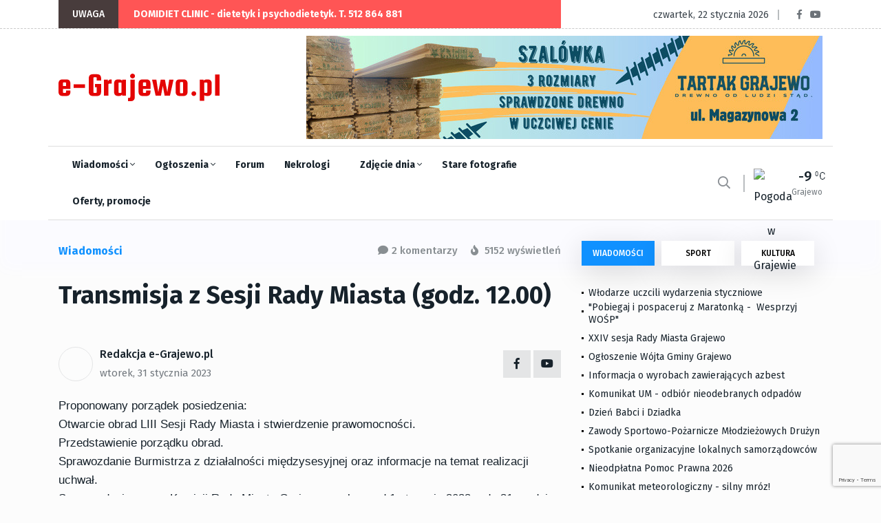

--- FILE ---
content_type: text/html; charset=utf-8
request_url: https://e-grajewo.pl/wiadomosc,transmisja-z-sesji-rady-miasta--godz.-12.00,51530.html
body_size: 14470
content:
<!DOCTYPE html>
<html lang="pl">

<head>

	<title>Transmisja z Sesji Rady Miasta  (godz. 12.00) - e-Grajewo.pl - Portal Internetowy Grajewo i okolice</title>
	<meta name="viewport" content="width=device-width, initial-scale=1, shrink-to-fit=no">
	<meta name="description" content="Grajewo i okolice - portal informacyjny i rozrywkowy miasta Grajewo" />
	<meta name="page-topic" content="Portal informacyjny Grajewo i okolice" />
	<link rel="canonical" href="https://e-grajewo.pl/wiadomosc,transmisja-z-sesji-rady-miasta--godz.-12.00,51530.html" />	<link rel="preload" href="/assets/fonts/fa-solid-900.woff2" as="font" />
	<link rel="preload" href="/assets/fonts/fa-regular-400.woff2" as="font" />
	<link rel="preload" href="/assets/fonts/fa-brands-400.woff2" as="font"  />
	<link rel="preload" href="/assets/fonts/fa-regular-400.woff2" as="font"  />
	<link rel="preload" href="/assets/fonts/fa-light-300.woff2" as="font"  />
	
	<link rel="preload" href="/assets/css/theme.min.css?v=1747384638-1637265449" as="style" />
	<link rel="preload" href="/assets/css/plugins/bootstrap.min.css" as="style" />
	<link rel="preload" href="/assets/css/plugins/fontawesome.min.css" as="style" />
	<link rel="preload" href="/assets/css/plugins/animate.min.css" as="style" />
	<link rel="preload" href="/assets/css/plugins/stellarnav.min.css" as="style" />
	<link rel="preload" href="/assets/css/egrajewo.css?v=1747384638-1637265449" as="style" />
	<link rel="preload" href="/assets/css/plugins/owl.carousel.min.css" as="style" />
	<link rel="preload" href="/assets/css/plugins/slick.min.css" as="style" />
	<link rel="preload" href="https://cdn.jsdelivr.net/gh/fancyapps/fancybox@3.5.7/dist/jquery.fancybox.min.css" as="style" />
	<link rel="preload" href="https://fonts.googleapis.com/css2?family=Fira+Sans:wght@100;300;400;500;700;800;900&display=swap&subset=latin-ext" as="style" />

	<link rel="preconnect" href="https://www.googletagmanager.com">
	<link rel="preconnect" href="https://fonts.gstatic.com">
	<link href="https://fonts.googleapis.com/css2?family=Fira+Sans:wght@100;300;400;500;700;800;900&display=swap&subset=latin-ext" rel="stylesheet">
	<link rel="stylesheet" href="/assets/css/plugins/stellarnav.min.css">
	<link rel="stylesheet" href="/assets/css/plugins/bootstrap.min.css">
	<link rel="stylesheet" href="/assets/css/theme.min.css?v=1747384638-1637265449">
	<link rel="stylesheet" href="/assets/css/egrajewo.css?v=1747384638-1637265449">
	<meta name="google-site-verification" content="mHCv1KaZRmvLN8UknkIifmHD9c4r5Ae2ZTOOpwhfDV8" />
</head>

<body class="theme-1">

<!-- Google Tag Manager -->
<script>(function(w,d,s,l,i){w[l]=w[l]||[];w[l].push({'gtm.start':
new Date().getTime(),event:'gtm.js'});var f=d.getElementsByTagName(s)[0],
j=d.createElement(s),dl=l!='dataLayer'?'&l='+l:'';j.async=true;j.src=
'https://www.googletagmanager.com/gtm.js?id='+i+dl;f.parentNode.insertBefore(j,f);
})(window,document,'script','dataLayer','GTM-PMMZLND');</script>
<!-- End Google Tag Manager -->

</head>
<body>
<noscript><iframe src="https://www.googletagmanager.com/ns.html?id=GTM-PMMZLND"	height="0" width="0" style="display:none;visibility:hidden"></iframe></noscript>

<div class="topbar white_bg" id="top">
	<div class="container">
		<div class="row">
			<div class="col-md-6 col-lg-8 align-self-center">
				<div class="trancarousel_area">
					<p class="trand">UWAGA</p>
					<div class="trancarousel owl-carousel nav_style1">
																			<div class="trancarousel_item">
								<p><a href="https://e-grajewo.pl/wiadomosc,domidiet-clinic--dietetyk-i-psychodietetyk.-t-512-864-881,59575.html">DOMIDIET CLINIC - dietetyk i psychodietetyk. T. 512 864 881</a></p>
							</div>
																	</div>
				</div>
			</div>
			<div class="col-md-6 col-lg-4 align-self-center">
				<div class="top_date_social text-right">
					<div class="paper_date">
						<p>czwartek, 22 stycznia 2026</p>
					</div>
					<div class="social1">
						<ul class="inline">
							<li><a href="https://www.facebook.com/egrajewo/" target='_blank' rel='noopener'><i class="fab fa-facebook-f"></i></a></li>
							<li><a href="https://www.youtube.com/channel/UCggoaiwydQM61N0X_BnUSXA/videos" target='_blank' rel='noopener'><i class="fab fa-youtube"></i></a></li>
						</ul>
					</div>
				</div>
			</div>
		</div>
	</div>
</div>

<div class="border_black"></div>

<!--::::: LOGO AREA START  :::::::-->
<div class="logo_area white_bg">
	<div class="container">
		<div class="row">
			<div class="col-lg-3 align-self-center d-none d-lg-block">
				<div class="logo">
					<a href="/">
						<img src='/assets/egrajewo-logotype.svg' alt='e-Grajewo.pl' width="234" height="40" />
					</a>
				</div>
			</div>
			<div class="col-lg-9 align-self-center">
				<div class='rotatorB' id='rotator_glowna_banner_duzy' style='min-height: 120px; line-height: 120px; '>
	<a href='https://tartakgrajewo.pl/szalowka' target='_blank' data-id='8940' data-placement='glowna_banner_duzy'><img src='https://e-grajewo.pl/static/banners/ads-22-file-1751058586_1szalowtartak750.jpg' style='border: 0; height: auto;' loading='lazy' alt='glowna_banner_duzy/8940' width='750' height='150' /><span class='rotateNow' onclick='$.getScript(\"ajax,rotator,grajewo.html?item=glowna_banner_duzy\");'>»</span></a>

	
</div>
			</div>
		</div>
	</div>
</div>
<!--::::: LOGO AREA END :::::::-->

<!--::::: MENU AREA START  :::::::-->
<div class="main-menu" id="header">
	<div class="main-nav clearfix is-ts-sticky">
		<div class="container">
			<div class="row justify-content-between">

				<div class="col-2 col-lg-9">
					<div class="newsprk_nav stellarnav">
						<ul id="newsprk_menu">
							<li><a href="/index.php?module=archiwum&type=1">Wiadomości <i class="fal fa-angle-down"></i></a>
								<ul>
									<li><a href="/index.php?module=archiwum&type=1">Grajewo</a></li>
									<li><a href="/index.php?module=archiwum&type=6">Szczuczyn</a></li>
									<li><a href="/index.php?module=archiwum&type=3">Sport</a></li>
									<li><a href="/index.php?module=archiwum&type=2">Kultura i rozrywka</a></li>
									<li><a href="/index.php?module=archiwum&type=4">Oferty i promocje</a></li>
									<li><a href="/index.php?module=archiwum&type=9">Warto przeczytać</a></li>
								</ul>
							</li>
							<li><a href="/ogloszenia.html">Ogłoszenia <i class="fal fa-angle-down"></i></a>
								<ul>
								<li><a href="/ogloszenia_dodaj.html">Dodaj ogłoszenie</a></li>
																								<li><a href="/ogloszenia.html">Inne <i class="fal fa-angle-right"></i></a>
									<ul>
																																																																																																																																																																																																																																																																																																																																																																																																							<li><a href='ogloszenia,dla-dzieci,33.html'>Dla dzieci</a></li>
																																									<li><a href='ogloszenia,ksiazki,29.html'>Książki</a></li>
																																									<li><a href='ogloszenia,meble-wyposazenie-wnetrz,23.html'>Meble, Wyposażenie wnętrz</a></li>
																																									<li><a href='ogloszenia,na-wymiane,36.html'>Na wymianę</a></li>
																																									<li><a href='ogloszenia,oddam,34.html'>Oddam</a></li>
																																									<li><a href='ogloszenia,odziez-obuwie,28.html'>Odzież, obuwie</a></li>
																																									<li><a href='ogloszenia,rolnictwo,31.html'>Rolnictwo</a></li>
																																									<li><a href='ogloszenia,rozne,20.html'>Różne</a></li>
																																									<li><a href='ogloszenia,rtv-agd,21.html'>RTV AGD</a></li>
																																									<li><a href='ogloszenia,rzeczy-zaginione,15.html'>Rzeczy zaginione</a></li>
																																									<li><a href='ogloszenia,sport-i-turystyka,26.html'>Sport i turystyka</a></li>
																																									<li><a href='ogloszenia,towarzyskie,32.html'>Towarzyskie</a></li>
																																									<li><a href='ogloszenia,zwierzeta-roliny,22.html'>Zwierzęta, rośliny</a></li>
																																																																					</ul>
								</li>
																																<li><a href="/ogloszenia.html">Komputery <i class="fal fa-angle-right"></i></a>
									<ul>
																																																																																																																																																							<li><a href='ogloszenia,kupie,2.html'>Kupię</a></li>
																																									<li><a href='ogloszenia,sprzedam,3.html'>Sprzedam</a></li>
																																																																																																																																																																																																																																																																																																																																																																																																																																																																																																																																																	</ul>
								</li>
																																<li><a href="/ogloszenia.html">Motoryzacja <i class="fal fa-angle-right"></i></a>
									<ul>
																																																																																																																																																																																																																																																																															<li><a href='ogloszenia,czeci,35.html'>Części</a></li>
																																									<li><a href='ogloszenia,kupie,9.html'>Kupię</a></li>
																																									<li><a href='ogloszenia,sprzedam,10.html'>Sprzedam</a></li>
																																																																																																																																																																																																																																																																																																																																																																																																					</ul>
								</li>
																																<li><a href="/ogloszenia.html">Nieruchomości <i class="fal fa-angle-right"></i></a>
									<ul>
																																																																																																																																																																																															<li><a href='ogloszenia,kupie,5.html'>Kupię</a></li>
																																									<li><a href='ogloszenia,sprzedam,6.html'>Sprzedam</a></li>
																																									<li><a href='ogloszenia,wynajme,7.html'>Wynajmę</a></li>
																																									<li><a href='ogloszenia,zamienie,19.html'>Zamienię</a></li>
																																																																																																																																																																																																																																																																																																																																																																																																																																																																	</ul>
								</li>
																																<li><a href="/ogloszenia.html">Praca <i class="fal fa-angle-right"></i></a>
									<ul>
																																																																																																																																																																																																																																																																																																																																											<li><a href='ogloszenia,szukam,12.html'>Szukam</a></li>
																																									<li><a href='ogloszenia,uslugi,30.html'>Usługi</a></li>
																																									<li><a href='ogloszenia,zatrudnie,13.html'>Zatrudnię</a></li>
																																																																																																																																																																																																																																																																																																																																									</ul>
								</li>
																																<li><a href="/ogloszenia.html">Telefony <i class="fal fa-angle-right"></i></a>
									<ul>
																																																																																																																																																																																																																																																																																																																																																																																																																																																																																																																																																																																																																																																																											<li><a href='ogloszenia,kupie,18.html'>Kupię</a></li>
																																									<li><a href='ogloszenia,sprzedam,17.html'>Sprzedam</a></li>
																													</ul>
								</li>
																																																																																																																																																																																																																																																																																																																																																																																																																																																																								</ul>
							</li>
							<li><a href="/forum.html">Forum</a>
								<ul>
									<li><a href="/forum.html">Najnowsze</a></li>
									<li><a href="/forum.html?gorace=1">Gorące</a></li>
									<li><a href="/forum_new_topic.html">Dodaj nowy temat</a></li>
								</ul>
							</li>
							<li><a href="/nekrologi.html">Nekrologi</a></li>
							<li><a href="/fotoreportaze,5429.html">Zdjęcie dnia <i class="fal fa-angle-down"></i></a>
								<ul>
									<li><a href="/formularz_kontaktowy.html">Prześlij zdjęcie <i class="fal fa-angle-right"></i></a></li>
								</ul>
							</li>
							<li><a href="/grajewo-na-starych-fotografiach,5426.html">Stare fotografie</a></li>
							<li><a href="/index.php?module=archiwum&type=4">Oferty, promocje</a></li>
						</ul>
					</div>
					
				</div>
				<div class="col-6 align-self-center d-block d-lg-none d-xl-none mobile-logo">
					<a href="/">
						<img src='/assets/egrajewo-logotype.svg' alt='e-Grajewo.pl' width="234" height="40" />
					</a>
				</div>
				<div class="col-2 col-lg-3 align-self-center ">
					<div class="menu_right">
						<div class="users_area">
							<ul class="inline d-lg-block">
								<li class="search_btn"><i class="far fa-search"></i>
								</li>
							</ul>
						</div>
						<div class="temp d-none d-lg-block">
													<div class="temp_wap">
								<div class="temp_icon">
									<img src="https://openweathermap.org/img/wn/01n@2x.png" alt="Pogoda w Grajewie" loading="lazy">
								</div>
								<h3 class="temp_count">-9</h3>
								<p>Grajewo</p>
							</div>
												</div>
					</div>
				</div>
				<div class="col-6 col-lg-12 align-self-center"></div>
			</div>
		</div>
	</div>
	
</div>
<!--::::: MENU AREA END :::::::-->
<!--::::: ARCHIVE AREA START :::::::-->
	<div class="archives post post1 padding-top-30">
		<div class="container">
			<div class="row">
				<div class="col-md-6 col-lg-8">
					<div class="row">
						<div class="col-4 align-self-center">
							<div class="page_category">
								<h4>Wiadomości</h4>
							</div>
						</div>
						<div class="col-8 text-right">
							<div class="page_comments">
								<ul class="inline">
									<li><i class="fas fa-comment"></i>2 komentarzy</li>
									<li><i class="fas fa-fire"></i> 5152 wyświetleń</li>
								</ul>
							</div>						</div>
					</div>
					<div class="space-30"></div>

					

					<div class="single_post_heading">
						<h1>Transmisja z Sesji Rady Miasta  (godz. 12.00)</h1>
						<div class="space-10"></div>
					</div>
					<div class="space-40"></div>
										<div class="row">
						<div class="col-lg-6 align-self-center">
							<div class="author">
								<div class="author_img">
									<div class="author_img_wrap">
										
									</div>
								</div>	<a href="#">Redakcja e-Grajewo.pl</a>
								<ul>
									<li><a href="#">wtorek, 31 stycznia 2023</a></li>
								</ul>
							</div>
						</div>
						<div class="col-lg-6 align-self-center">
							<div class="author_social inline text-right">
								<ul>
									<li><a href="https://www.facebook.com/egrajewo/"><i class="fab fa-facebook-f"></i></a></li>
									<li><a href="https://www.youtube.com/channel/UCggoaiwydQM61N0X_BnUSXA/videos"><i class="fab fa-youtube"></i></a></li>
								</ul>
							</div>
						</div>
					</div>
					<div class="space-20"></div>
					
					<div id='newsContent'>
						<p><span style="font-family: arial, helvetica, sans-serif;">Proponowany porządek posiedzenia:</span></p>
<p><span style="font-family: arial, helvetica, sans-serif;">Otwarcie obrad LIII Sesji Rady Miasta i stwierdzenie prawomocności.</span><br /><span style="font-family: arial, helvetica, sans-serif;">Przedstawienie porządku obrad.</span><br /><span style="font-family: arial, helvetica, sans-serif;">Sprawozdanie Burmistrza z działalności międzysesyjnej oraz informacje na temat realizacji uchwał.</span><br /><span style="font-family: arial, helvetica, sans-serif;">Sprawozdanie z prac Komisji Rady Miasta Grajewo za okres od 1 stycznia 2022 r. do 31 grudnia 2022 r.</span><br /><span style="font-family: arial, helvetica, sans-serif;">Sprawozdanie Komisji Rewizyjnej z wynik&oacute;w przeprowadzonej kontroli w zakresie form promocji miasta w 2021 r.</span></p>
<p><strong><span style="font-family: arial, helvetica, sans-serif;">Podjęcie uchwał w sprawach:</span></strong><br /><span style="font-family: arial, helvetica, sans-serif;">-rozpatrzenia petycji dotyczącej uroczystego uczczenia 100. rocznicy uchwalenia Konstytucji marcowej z 17 marca 1921 r.;</span><br /><span style="font-family: arial, helvetica, sans-serif;">-wyrażenia zgody na zawarcie kolejnych um&oacute;w dzierżawy i najmu z dotychczasowymi dzierżawcami i najemcami mającymi umowy zawarte na czas oznaczony do 3 lat;</span><br /><span style="font-family: arial, helvetica, sans-serif;">-określenia stawki za 1 km przebiegu pojazdu będącej podstawą do ustalenia zwrotu rodzicom koszt&oacute;w jednorazowego przewozu dzieci, młodzieży i uczni&oacute;w oraz rodzic&oacute;w do plac&oacute;wek oświatowych;</span><br /><span style="font-family: arial, helvetica, sans-serif;">-utworzenia ośrodka wsparcia pod nazwą Klub &bdquo;Senior+&rdquo;;</span><br /><span style="font-family: arial, helvetica, sans-serif;">-szczeg&oacute;łowych zasad ponoszenia odpłatności za pobyt w Klubie &bdquo;Senior+&rdquo; w Grajewie;</span><br /><span style="font-family: arial, helvetica, sans-serif;">-zmiany statutu Miejskiego Ośrodka Pomocy Społecznej w Grajewie;</span><br /><span style="font-family: arial, helvetica, sans-serif;">-zmieniająca uchwałę w sprawie zasad zwrotu wydatk&oacute;w na świadczenia z pomocy społecznej;</span><br /><span style="font-family: arial, helvetica, sans-serif;">-planu pracy Komisji Rewizyjnej Rady Miasta na I p&oacute;łrocze 2023 r.;</span><br /><span style="font-family: arial, helvetica, sans-serif;">-planu pracy Komisji Budżetu Rady Miasta na 2023 r.;</span><br /><span style="font-family: arial, helvetica, sans-serif;">-planu pracy Komisji Gospodarki Komunalnej Rady Miasta na 2023 r.;</span><br /><span style="font-family: arial, helvetica, sans-serif;">-planu pracy Komisji Spraw Społecznych Rady Miasta na 2023 r.;</span><br /><span style="font-family: arial, helvetica, sans-serif;">-planu pracy Rady Miasta na 2023 r.;</span><br /><span style="font-family: arial, helvetica, sans-serif;">-zmieniająca uchwałę w sprawie powołania Komisji Rady Miasta, ustalenia ich przedmiotu działania i skład&oacute;w osobowych;</span><br /><span style="font-family: arial, helvetica, sans-serif;">-ustalenia stawki dotacji przedmiotowej udzielonej Centrum Integracji Społecznej w Grajewie w 2023 r.;</span><br /><span style="font-family: arial, helvetica, sans-serif;">-określenia wysokości stawki dotacji przedmiotowej dla zakładu budżetowego miasta.</span></p>
<p>&nbsp;</p>
<p><span style="font-family: arial, helvetica, sans-serif;">Odpowiedzi na zapytania i interpelacje.</span><br /><span style="font-family: arial, helvetica, sans-serif;">Sprawozdanie Przewodniczącej Rady Miasta z działalności międzysesyjnej.</span><br /><span style="font-family: arial, helvetica, sans-serif;">Przyjęcie protokołu z LII Sesji Rady Miasta Grajewo.</span></p>
<p><span style="font-family: arial, helvetica, sans-serif;">Sprawy r&oacute;żne.</span><br /><span style="font-family: arial, helvetica, sans-serif;">Zamknięcie LIII Sesji Rady Miasta.</span></p>

												<div id='youtube'>
							<iframe width="700" height="400" src="https://www.youtube.com/embed/KCzKG5mkG1Q" title="Transmisja z  LIII Sesji Rady Miasta Grajewo - 31.01.2023 r." frameborder="0" allow="accelerometer; autoplay; clipboard-write; encrypted-media; gyroscope; picture-in-picture; web-share" allowfullscreen></iframe>
							<p class='little'><i class="fab fa-youtube"></i> <a href='https://www.youtube.com/playlist?list=UUggoaiwydQM61N0X_BnUSXA'>Więcej materiału wideo dostępne w e-TV</a></p>
						</div>
											</div>
										
					<div class="space-40"></div>
					<div class="border_black"></div>
					<div class="space-40"></div>
					<div class="next_prev">
						<div class="row">
														<div class="col-lg-6 align-self-center">
								<div class="next_prv_single border_left3">
									<p>czwartek, 22 stycznia 2026</p>
									<h3><a href="/wiadomosc,wlodarze-uczcili-wydarzenia-styczniowe,59593.html">Włodarze uczcili wydarzenia styczniowe</a></h3>
								</div>
							</div>
														<div class="col-lg-6 align-self-center">
								<div class="next_prv_single border_left3">
									<p>czwartek, 22 stycznia 2026</p>
									<h3><a href="/wiadomosc,pobiegaj-i-pospaceruj-z-maratonka--wesprzyj-wop,59591.html">"Pobiegaj i pospaceruj z Maratonką -  Wesprzyj WOŚP"</a></h3>
								</div>
							</div>
													</div>
					</div>
					<div class="space-60"></div>
					
					<div class="space-60"></div>
					<div class="comment_list">
						<div class="row">
							<div class="col-12 col-lg-10 m-auto">
								<h3>Komentarze (2)</h3>
																<div class="single_comment">
									<div class="row">
										<div class="col-sm-6">
											<a>grajewiak</a>
										</div>
										<div class="col-sm-6">
											<div class="replay text-right">	<a href="#442077">środa,  1 lutego 2023</a>
											</div>
										</div>
									</div>
									<div class="space-5"></div>
									<p>A gdzie dyskusja na tej sesji, tylko same glosowania.</p>
																	</div>
								<div class="space-15"></div>
								<div class="border_black"></div>
								<div class="space-15"></div>
																<div class="single_comment">
									<div class="row">
										<div class="col-sm-6">
											<a>Annaa</a>
										</div>
										<div class="col-sm-6">
											<div class="replay text-right">	<a href="#442134">czwartek,  2 lutego 2023</a>
											</div>
										</div>
									</div>
									<div class="space-5"></div>
									<p>a na jaki temat chce Pan uslyszec dyskusje ?</p>
																	</div>
								<div class="space-15"></div>
								<div class="border_black"></div>
								<div class="space-15"></div>
															</div>
						</div>
					</div>
					<div class="space-60"></div>
					<div class="col-12 col-lg-10 m-auto">
						<link rel="preload" href="https://www.google.com/recaptcha/api.js?render=6LcHxVIaAAAAAB9t-ZQgmGBuqyNarcZ4ydeHaROt" as="script" />
						<script src="https://www.google.com/recaptcha/api.js?render=6LcHxVIaAAAAAB9t-ZQgmGBuqyNarcZ4ydeHaROt"></script>
						<script>
							grecaptcha.ready(function () {
								document.getElementById('commentForm').addEventListener("submit", function(event) {
									event.preventDefault();
									grecaptcha.execute('6LcHxVIaAAAAAB9t-ZQgmGBuqyNarcZ4ydeHaROt', { action: 'comment' }).then(function(token) {
										document.getElementById('submitComment').value = 'Czekaj... zapisujemy!';
										document.getElementById("recaptchaResponse").value= token; 
										document.getElementById('commentForm').submit();
									});
								}, false);
							});

							
						</script>
						<form action="" method='post' id='commentForm' enctype="multipart/form-data">
							<input type="hidden" name="recaptcha_response" id="recaptchaResponse" />
							<input type='hidden' name='token' value='103a37a90ee26308a7270748324be68f' />
							<input type='hidden' name='komentarz_crsf' id='formAddComment' value='default' />
							<input type="hidden" name="MAX_FILE_SIZE" value="10485760" /> 
							<div class="row">
								<div class="col-md-6">
									<input type="text" name='komentarz_autor' required minlength='3' placeholder="Twój podpis" value="">
								</div>
								<div class="col-12">
									<textarea name="komentarz_tresc" id="messege" required minlength='10' cols="30" rows="5" placeholder="Tutaj wpisz swój komentarz"></textarea>
								</div>
								<div class="col-12">Dodaj zdjęcie do komentarza (JPG, max 6MB):<br /><input type='file' name='userUploadPhoto' accept="image/jpeg" /></div>
								<div class="col-12">
									<input type="submit" value="DODAJ KOMENTARZ" class="cbtn2" id='submitComment'>
								</div>
								<div class="col-12 info">
									<strong>Informacja dla komentujących</strong><br />
									Redakcja portalu nie ponosi odpowiedzialności za treści publikowane w komentarzach.
									Zastrzegamy mozliwość opóźnienia publikacji komentarza lub jego całkowitego usunięcia.
								</div>
							</div>
						</form>
					</div>

				</div>
				<div class="col-md-6 col-lg-4">
					<div class="widget_tab md-mt-30">
    <ul class="nav nav-tabs">
        <li><a class="active" data-toggle="tab" href="#post1">WIADOMOŚCI</a></li>
        <li><a  data-toggle="tab" href="#post2">SPORT</a></li>
        <li><a  data-toggle="tab" href="#post3">KULTURA</a></li>
    </ul>
    <div class="tab-content">
        <div id="post1" class="tab-pane fade  show in active">
            <div class="widget tab_widgets mb30">
            
                                                <div class="single_post">
                    <div class="single_post_text">
                        <a href="/wiadomosc,wlodarze-uczcili-wydarzenia-styczniowe,59593.html" class='withdot'>Włodarze uczcili wydarzenia styczniowe</a>
                    </div>
                </div>
                                                                <div class="single_post">
                    <div class="single_post_text">
                        <a href="/wiadomosc,pobiegaj-i-pospaceruj-z-maratonka--wesprzyj-wop,59591.html" class='withdot'>"Pobiegaj i pospaceruj z Maratonką -  Wesprzyj WOŚP"</a>
                    </div>
                </div>
                                                                <div class="single_post">
                    <div class="single_post_text">
                        <a href="/wiadomosc,xxiv-sesja-rady-miasta-grajewo,59590.html" class='withdot'> XXIV sesja Rady Miasta Grajewo</a>
                    </div>
                </div>
                                                                <div class="single_post">
                    <div class="single_post_text">
                        <a href="/wiadomosc,ogloszenie-wojta-gminy-grajewo,59589.html" class='withdot'>Ogłoszenie Wójta Gminy Grajewo</a>
                    </div>
                </div>
                                                                <div class="single_post">
                    <div class="single_post_text">
                        <a href="/wiadomosc,informacja-o-wyrobach-zawierajacych-azbest,59588.html" class='withdot'>Informacja o wyrobach zawierających azbest</a>
                    </div>
                </div>
                                                                <div class="single_post">
                    <div class="single_post_text">
                        <a href="/wiadomosc,komunikat-um--odbior-nieodebranych-odpadow,59587.html" class='withdot'>Komunikat UM - odbiór nieodebranych odpadów</a>
                    </div>
                </div>
                                                                <div class="single_post">
                    <div class="single_post_text">
                        <a href="/wiadomosc,dzien-babci-i-dziadka,59584.html" class='withdot'>Dzień Babci i Dziadka</a>
                    </div>
                </div>
                                                                <div class="single_post">
                    <div class="single_post_text">
                        <a href="/wiadomosc,zawody-sportowopozarnicze-mlodziezowych-druzyn,59582.html" class='withdot'>Zawody Sportowo-Pożarnicze Młodzieżowych Drużyn</a>
                    </div>
                </div>
                                                                <div class="single_post">
                    <div class="single_post_text">
                        <a href="/wiadomosc,spotkanie-organizacyjne-lokalnych-samorzadowcow,59581.html" class='withdot'>Spotkanie organizacyjne lokalnych samorządowców</a>
                    </div>
                </div>
                                                                <div class="single_post">
                    <div class="single_post_text">
                        <a href="/wiadomosc,nieodplatna-pomoc-prawna-2026,59580.html" class='withdot'>Nieodpłatna Pomoc Prawna 2026 </a>
                    </div>
                </div>
                                                                <div class="single_post">
                    <div class="single_post_text">
                        <a href="/wiadomosc,komunikat-meteorologiczny---silny-mroz,59579.html" class='withdot'>Komunikat meteorologiczny -  silny mróz!</a>
                    </div>
                </div>
                                                                <div class="single_post">
                    <div class="single_post_text">
                        <a href="/wiadomosc,smlw.-ogloszenie-o-przetargu,59578.html" class='withdot'>SMLW. Ogłoszenie o przetargu</a>
                    </div>
                </div>
                                                                <div class="single_post">
                    <div class="single_post_text">
                        <a href="/wiadomosc,rydzewo.-uroczyste-otwarcie-szkoly-po-modernizacji,59576.html" class='withdot'>Rydzewo. Uroczyste otwarcie szkoły po modernizacji</a>
                    </div>
                </div>
                                                                <div class="single_post">
                    <div class="single_post_text">
                        <a href="/wiadomosc,koleda-2026-w-parafii-trojcy-przenajwietszej-1826.01,59571.html" class='withdot'>Kolęda 2026 w parafii Trójcy Przenajświętszej (18-26.01)</a>
                    </div>
                </div>
                                                                <div class="single_post">
                    <div class="single_post_text">
                        <a href="/wiadomosc,studniowka-zs-w-niekowie-17.01.2026,59569.html" class='withdot'>Studniówka ZS w Niećkowie (17.01.2026)</a>
                    </div>
                </div>
                                                                <div class="single_post">
                    <div class="single_post_text">
                        <a href="/wiadomosc,studniowka-zs-nr-2--w-grajewie-17.01.2026,59568.html" class='withdot'>Studniówka ZS nr 2  w Grajewie (17.01.2026)</a>
                    </div>
                </div>
                                                                <div class="single_post">
                    <div class="single_post_text">
                        <a href="/wiadomosc,kwalifikacja-wojskowa-2026--wazne-informacje,59567.html" class='withdot'>Kwalifikacja wojskowa 2026 - ważne informacje</a>
                    </div>
                </div>
                                                                <div class="single_post">
                    <div class="single_post_text">
                        <a href="/wiadomosc,inwestycje-drogowe-powiatu-grajewskiego,59566.html" class='withdot'>Inwestycje drogowe Powiatu Grajewskiego</a>
                    </div>
                </div>
                                                                <div class="single_post">
                    <div class="single_post_text">
                        <a href="/wiadomosc,zolnierze-nato-battle-group-poland-w-grajewie,59564.html" class='withdot'>Żołnierze NATO Battle Group Poland w Grajewie</a>
                    </div>
                </div>
                                                                <div class="single_post">
                    <div class="single_post_text">
                        <a href="/wiadomosc,porzadek-koledy-1721.01,59563.html" class='withdot'>Porządek kolędy (17-21.01) </a>
                    </div>
                </div>
                                                <div class="single_post">
                    <div class="single_post_text">
                        <a href="/index.php?module=archiwum&type=1">Zobacz archiwum 	&rarr;</a>
                    </div>
                </div>
            </div>
            
        </div>
        <div id="post2" class="tab-pane fade ">
            <div class="widget tab_widgets mb30">
                                                <div class="single_post">
                    <div class="single_post_text">
                        <a href="/wiadomosc,turniej-szachowy-o-puchar-burmistrza-grajewa-15.02.2026,59595.html" class='withdot'>Turniej Szachowy o Puchar Burmistrza Grajewa (15.02.2026)</a>
                    </div>
                </div>
                                                                <div class="single_post">
                    <div class="single_post_text">
                        <a href="/wiadomosc,ernesto-gym--fitness---zaprasza,59570.html" class='withdot'>Ernesto Gym & Fitness  - zaprasza</a>
                    </div>
                </div>
                                                                <div class="single_post">
                    <div class="single_post_text">
                        <a href="/wiadomosc,powiatowe-zawody-mlodziezowych-druzyn-pozarniczych,59565.html" class='withdot'>Powiatowe Zawody Młodzieżowych Drużyn Pożarniczych</a>
                    </div>
                </div>
                                                                <div class="single_post">
                    <div class="single_post_text">
                        <a href="/wiadomosc,aktywne-ferie-z-ernesto-gym--fitness,59551.html" class='withdot'>AKTYWNE FERIE z Ernesto Gym & Fitness </a>
                    </div>
                </div>
                                                                <div class="single_post">
                    <div class="single_post_text">
                        <a href="/wiadomosc,zawody-mlodziezowych-druzyn-pozarniczych,59537.html" class='withdot'>Zawody Młodzieżowych Drużyn Pożarniczych</a>
                    </div>
                </div>
                                                                <div class="single_post">
                    <div class="single_post_text">
                        <a href="/wiadomosc,amatorska-liga-pilki-noznej--2026,59536.html" class='withdot'>Amatorska Liga Piłki Nożnej  2026</a>
                    </div>
                </div>
                                                                <div class="single_post">
                    <div class="single_post_text">
                        <a href="/wiadomosc,warmia-mosir-cup-910.01.2026,59523.html" class='withdot'>Warmia MOSiR CUP 910.01.2026)</a>
                    </div>
                </div>
                                                                <div class="single_post">
                    <div class="single_post_text">
                        <a href="/wiadomosc,dobre-wieci-dla-milonikow-biegowek,59513.html" class='withdot'>Dobre wieści dla miłośników biegówek</a>
                    </div>
                </div>
                                                                <div class="single_post">
                    <div class="single_post_text">
                        <a href="/wiadomosc,turniej-pilki-noznej-w-szczuczynie,59496.html" class='withdot'>Turniej Piłki Nożnej w Szczuczynie</a>
                    </div>
                </div>
                                                                <div class="single_post">
                    <div class="single_post_text">
                        <a href="/wiadomosc,noworoczny-mecz-oldbojow-w-grajewie-2026,59464.html" class='withdot'>Noworoczny Mecz Oldbojów w Grajewie 2026</a>
                    </div>
                </div>
                                                                <div class="single_post">
                    <div class="single_post_text">
                        <a href="/wiadomosc,ferie-zimowe-2026,59461.html" class='withdot'>Ferie zimowe 2026</a>
                    </div>
                </div>
                                                                <div class="single_post">
                    <div class="single_post_text">
                        <a href="/wiadomosc,radzilow.-zawody-w-tenisie-stolowym,59451.html" class='withdot'>Radziłów. Zawody w tenisie stołowym </a>
                    </div>
                </div>
                                                                <div class="single_post">
                    <div class="single_post_text">
                        <a href="/wiadomosc,xix-integracyjny-bieg-wiatecznonoworoczny,59435.html" class='withdot'>XIX Integracyjny Bieg Świąteczno-Noworoczny</a>
                    </div>
                </div>
                                                                <div class="single_post">
                    <div class="single_post_text">
                        <a href="/wiadomosc,amatorska-liga-pilki-noznej--wyniki,59382.html" class='withdot'>Amatorska Liga Piłki Nożnej  (wyniki)</a>
                    </div>
                </div>
                                                                <div class="single_post">
                    <div class="single_post_text">
                        <a href="/wiadomosc,xix-integracyjny-bieg-wiateczno--noworoczny,59401.html" class='withdot'> XIX Integracyjny Bieg Świąteczno - Noworoczny </a>
                    </div>
                </div>
                                                                <div class="single_post">
                    <div class="single_post_text">
                        <a href="/wiadomosc,xxvi-podlaski-turniej-weteranow-w-tenisie-stolowym,59383.html" class='withdot'>XXVI Podlaski Turniej Weteranów w tenisie stołowym</a>
                    </div>
                </div>
                                                                <div class="single_post">
                    <div class="single_post_text">
                        <a href="/wiadomosc,pierwszy-sukces-sportowy-natalii-waszkiewicz,59335.html" class='withdot'>Pierwszy sukces sportowy Natalii Waszkiewicz </a>
                    </div>
                </div>
                                                                <div class="single_post">
                    <div class="single_post_text">
                        <a href="/wiadomosc,mikolajkowy-turniej-badmintona,59330.html" class='withdot'>Mikołajkowy Turniej Badmintona </a>
                    </div>
                </div>
                                                                <div class="single_post">
                    <div class="single_post_text">
                        <a href="/wiadomosc,zmiany-w-grajewskiej-maratonce,59314.html" class='withdot'>ZMIANY W GRAJEWSKIEJ MARATONCE</a>
                    </div>
                </div>
                                                                <div class="single_post">
                    <div class="single_post_text">
                        <a href="/wiadomosc,xxvi-podlaski-turniej-weteranow-w-tenisie-stolowym,59312.html" class='withdot'>XXVI Podlaski Turniej Weteranów w Tenisie Stołowym</a>
                    </div>
                </div>
                                                <div class="single_post">
                    <div class="single_post_text">
                        <a href="/index.php?module=archiwum&type=3">Zobacz archiwum 	&rarr;</a>
                    </div>
                </div>
            </div>
        </div>
        <div id="post3" class="tab-pane fade ">
            <div class="widget tab_widgets mb30">
                                                <div class="single_post">
                    <div class="single_post_text">
                        <a href="/wiadomosc,bal-karnawalowo--walentynkowy-w-raju-14.02,59592.html" class='withdot'>Bal Karnawałowo - Walentynkowy w Raju! (14.02)</a>
                    </div>
                </div>
                                                                <div class="single_post">
                    <div class="single_post_text">
                        <a href="/wiadomosc,ferie-z-gck-w-muzeum-mleka--domki,59583.html" class='withdot'>Ferie z GCK w Muzeum Mleka - Domki</a>
                    </div>
                </div>
                                                                <div class="single_post">
                    <div class="single_post_text">
                        <a href="/wiadomosc,morsy-szych-grajewo-gramy-razem-z-wop,59574.html" class='withdot'>MORSY SZYCH GRAJEWO gramy Razem z WOŚP </a>
                    </div>
                </div>
                                                                <div class="single_post">
                    <div class="single_post_text">
                        <a href="/wiadomosc,relacja-z-warsztatow-tworzenia-obrazow-z-mchu,59573.html" class='withdot'>Relacja z Warsztatów Tworzenia Obrazów z Mchu</a>
                    </div>
                </div>
                                                                <div class="single_post">
                    <div class="single_post_text">
                        <a href="/wiadomosc,warsztaty-kreatywne-sercem-z-wop-w-muzeum-mleka,59562.html" class='withdot'>Warsztaty kreatywne "Sercem z WOŚP" w Muzeum Mleka</a>
                    </div>
                </div>
                                                                <div class="single_post">
                    <div class="single_post_text">
                        <a href="/wiadomosc,ferie-zimowe-z-gck-2026--warsztaty-w-muzeum-mleka,59561.html" class='withdot'>Ferie zimowe z GCK 2026 - warsztaty w Muzeum Mleka</a>
                    </div>
                </div>
                                                                <div class="single_post">
                    <div class="single_post_text">
                        <a href="/wiadomosc,sp2-koncert-goralski-z-okazji-dnia-babci-i-dziadka,59559.html" class='withdot'>SP2 Koncert góralski z okazji Dnia Babci i Dziadka</a>
                    </div>
                </div>
                                                                <div class="single_post">
                    <div class="single_post_text">
                        <a href="/wiadomosc,bal-walentynkowokarnawalowy-w-mazurskim-orodku-szych-14.02,59502.html" class='withdot'>Bal Walentynkowo-Karnawałowy w Mazurskim Ośrodku Szych (14.02)</a>
                    </div>
                </div>
                                                                <div class="single_post">
                    <div class="single_post_text">
                        <a href="/wiadomosc,wieci-pm6,59545.html" class='withdot'>Wieści PM6</a>
                    </div>
                </div>
                                                                <div class="single_post">
                    <div class="single_post_text">
                        <a href="/wiadomosc,bal-karnawalowy-z-nowymi-wlacicielami-dworku-victoria-31.01,59541.html" class='withdot'>Bal Karnawałowy z nowymi właścicielami Dworku Victoria! (31.01)</a>
                    </div>
                </div>
                                                                <div class="single_post">
                    <div class="single_post_text">
                        <a href="/wiadomosc,przedszkole-miejskie-nr-1-zaprasza-na-dzien-otrwarty-17.01,59534.html" class='withdot'>Przedszkole Miejskie nr 1 zaprasza na Dzień otrwarty! (17.01)</a>
                    </div>
                </div>
                                                                <div class="single_post">
                    <div class="single_post_text">
                        <a href="/wiadomosc,szczuczyn.-studniowka-2026,59527.html" class='withdot'>Szczuczyn. Studniówka 2026</a>
                    </div>
                </div>
                                                                <div class="single_post">
                    <div class="single_post_text">
                        <a href="/wiadomosc,zlot-morsow-na-polskim-biegunie-zimna,59526.html" class='withdot'> Zlot Morsów na Polskim Biegunie Zimna </a>
                    </div>
                </div>
                                                                <div class="single_post">
                    <div class="single_post_text">
                        <a href="/wiadomosc,gmina-grajewo.-wiateczny-czas-koledy-czas,59525.html" class='withdot'>Gmina Grajewo. "Świąteczny czas, kolędy czas"</a>
                    </div>
                </div>
                                                                <div class="single_post">
                    <div class="single_post_text">
                        <a href="/wiadomosc,relacja-z-rodzinnej-soboty-z-krowka-matylda-10.01.2026,59521.html" class='withdot'>Relacja z Rodzinnej Soboty z Krówką Matyldą- 10.01.2026</a>
                    </div>
                </div>
                                                                <div class="single_post">
                    <div class="single_post_text">
                        <a href="/wiadomosc,klub-przyjaciol-krowki-matyldy-w-muzeum-mleka,59516.html" class='withdot'>Klub Przyjaciół Krówki Matyldy w Muzeum Mleka</a>
                    </div>
                </div>
                                                                <div class="single_post">
                    <div class="single_post_text">
                        <a href="/wiadomosc,spektakl-upior-w-kuchni-w-grajewie-1011.01,59514.html" class='withdot'>Spektakl "Upiór w kuchni" w Grajewie (10-11.01)</a>
                    </div>
                </div>
                                                                <div class="single_post">
                    <div class="single_post_text">
                        <a href="/wiadomosc,dni-rajgrodu-2026--pierwsza-gwiazda,59512.html" class='withdot'>Dni Rajgrodu 2026!  Pierwsza gwiazda!</a>
                    </div>
                </div>
                                                                <div class="single_post">
                    <div class="single_post_text">
                        <a href="/wiadomosc,zaproszenie-na-koncert-muzyki-goralskiej,59505.html" class='withdot'>Zaproszenie na koncert muzyki góralskiej!</a>
                    </div>
                </div>
                                                                <div class="single_post">
                    <div class="single_post_text">
                        <a href="/wiadomosc,wasosz.--cicha-noc-wieta-noc...,59497.html" class='withdot'>Wąsosz.  "Cicha noc, święta noc..." </a>
                    </div>
                </div>
                                                <div class="single_post">
                    <div class="single_post_text">
                        <a href="/index.php?module=archiwum&type=2">Zobacz archiwum 	&rarr;</a>
                    </div>
                </div>
            </div>
        </div>
    </div>
</div><div class="widget mb30">
    <h2 class="widget-title">Zdjęcie dnia</h2>
    <div class="nav_style1">
        <!--CAROUSEL START-->
                <div class="carousel_items">
            <div class="single_post type10 widgets_small mb15">
                <div class="post_img">
                    <div class="img_wrap">
                        <a href="fotoreportaze,5429.html" target='_blank'>
                            <img loading="lazy" src="https://e-grajewo.pl/mediacachePhotorelation/5429/m_2026-01-19-1768808254.jpg" alt="Zdjęcie dnia: ">                        </a>
                    </div>
                </div>
                <div class="single_post_text">
                    <h4><a href="fotoreportaze,5429.html" target='_blank'></a></h4>
                    <div class="meta4">	<a href="fotoreportaze,5429.html">poniedziałek, 19 stycznia</a>
                    </div>
                </div>
            </div>
            <div class="space-15"></div>
        </div>
                <div class="carousel_items">
            <div class="single_post type10 widgets_small mb15">
                <div class="post_img">
                    <div class="img_wrap">
                        <a href="grajewo-na-starych-fotografiach,5426.html" target='_blank'>
                            <img loading="lazy" src="https://e-grajewo.pl/mediacachePhotorelation/5426/m_2026-01-17-1768667671.jpg" alt="Zdjęcie dnia: styczeń  1979">                        </a>
                    </div>
                </div>
                <div class="single_post_text">
                    <h4><a href="grajewo-na-starych-fotografiach,5426.html" target='_blank'>styczeń  1979</a></h4>
                    <div class="meta4">	<a href="grajewo-na-starych-fotografiach,5426.html">sobota, 17 stycznia</a>
                    </div>
                </div>
            </div>
            <div class="space-15"></div>
        </div>
            </div>
    <!--CAROUSEL END-->
    
    
</div><div class="follow_box widget mb30 mt-md-60">
    <h2 class="widget-title">Bądź z nami</h2>
    <div class="social_shares">
        <a target='_blank' class="single_social social_facebook" href="https://www.facebook.com/egrajewo/">
            <span class="follow_icon"><i class="fab fa-facebook-f"></i></span>
            FB <span class="icon_text">Obserwuj</span>
        </a>
        <a target='_blank' class="single_social social_youtube" href="https://www.youtube.com/channel/UCggoaiwydQM61N0X_BnUSXA/videos">	<span class="follow_icon"><i class="fab fa-youtube"></i></span>
            e-TV <span class="icon_text">Youtube</span>
        </a>

        <a class="single_social social_instagram" href="/formularz_kontaktowy.html">
            <span class="follow_icon"><i class="far fa-envelope-open"></i></span>
            Napisz do nas <span class="icon_text">Formularz</span>
        </a>
        <a class="single_social social_medium" href="/kontakt.html">	<span class="follow_icon"><i class="far fa-address-card"></i></span>
            Kontakt <span class="icon_text">Dane kontaktowe</span>
        </a>
    </div>
    <div class="space-15"></div>
	<div class="border_black"></div>
    <div class="space-15"></div>
    <div class='rotatorB' id='rotator_glowna_prawa_1' style='min-height: 60px; line-height: 60px; '>
	<a href='http://durobex.pl/' target='_blank' data-id='8140' data-placement='glowna_prawa_1'><img src='https://e-grajewo.pl/static/banners/ads-22-file-1625656398_2durob0721.jpg' style='border: 0; height: auto;' loading='lazy' alt='glowna_prawa_1/8140' width='360' height='86' /><span class='rotateNow' onclick='$.getScript(\"ajax,rotator,grajewo.html?item=glowna_prawa_1\");'>»</span></a>

	
</div>
    <div class="space-5"></div>
	<div class='rotatorB' id='rotator_glowna_prawa_1a' style='min-height: 60px; line-height: 60px; '>
	<a href='https://e-grajewo.pl/wiadomosc,Wypozyczalnia__Magazynowa_2,34723.html' target='_blank' data-id='8173' data-placement='glowna_prawa_1a'><img src='https://e-grajewo.pl/static/banners/ads-22-file-1627560938_domhal2607_360.gif' style='border: 0; height: auto;' loading='lazy' alt='glowna_prawa_1a/8173' width='360' height='85' /><span class='rotateNow' onclick='$.getScript(\"ajax,rotator,grajewo.html?item=glowna_prawa_1a\");'>»</span></a>

	
</div>
    <div class="space-15"></div>
	<div class="border_black"></div>
    <div class="space-15"></div>
</div><div class="widget upcomming_macth mb30">
    <div class="row">
        <div class="col-8 align-self-center">
            <h2 class="widget-title">Forum</h2>
        </div>
    </div>
    
        <div class="single_post widgets_small widgets_type4">
        <div class="post_img number">
            <h2>1</h2>
        </div>
        <div class="single_post_text">
            <h4><a href="forum-topic,27284.html">Dom Dziecka w Grajewie?</a> <i class="fas fa-arrow-up"></i></h4>
            <ul class="inline socail_share">
                <li>	<a href="forum-topic,27284.html">9 odpowiedzi</a>
                </li>
                <li>	<a href="forum-topic,27284.html">2577 wyświetleń</a>
                </li>
            </ul>
            <div class="space-5"></div>
            <div class="border_black"></div>
        </div>
    </div>
    <div class="space-5"></div>
        <div class="single_post widgets_small widgets_type4">
        <div class="post_img number">
            <h2>2</h2>
        </div>
        <div class="single_post_text">
            <h4><a href="forum-topic,27282.html">Ku przestrodze dla Panów</a> <i class="fas fa-arrow-up"></i></h4>
            <ul class="inline socail_share">
                <li>	<a href="forum-topic,27282.html">10 odpowiedzi</a>
                </li>
                <li>	<a href="forum-topic,27282.html">2002 wyświetleń</a>
                </li>
            </ul>
            <div class="space-5"></div>
            <div class="border_black"></div>
        </div>
    </div>
    <div class="space-5"></div>
        <div class="single_post widgets_small widgets_type4">
        <div class="post_img number">
            <h2>3</h2>
        </div>
        <div class="single_post_text">
            <h4><a href="forum-topic,27280.html">Kulig 2026</a> <i class="fas fa-arrow-up"></i></h4>
            <ul class="inline socail_share">
                <li>	<a href="forum-topic,27280.html">6 odpowiedzi</a>
                </li>
                <li>	<a href="forum-topic,27280.html">1666 wyświetleń</a>
                </li>
            </ul>
            <div class="space-5"></div>
            <div class="border_black"></div>
        </div>
    </div>
    <div class="space-5"></div>
            <div class="single_post widgets_small widgets_type4">
        <div class="post_img number">
            <h2>4</h2>
        </div>
        <div class="single_post_text">
            <div class="meta2">
                <a href="forum-topic,27250.html">poniedziałek,  5 stycznia</a>
            </div>
            <h4><a href="forum-topic,27250.html">Trzeba umieć pogodzić się z przegraną</a> <i class="fas fa-fire"></i></h4>
            <ul class="inline socail_share">
                <li>	<a href="forum-topic,27250.html">57 odpowiedzi</a>
                </li>
                <li>	<a href="forum-topic,27250.html">9169 wyświetleń</a>
                </li>
            </ul>
            <div class="space-5"></div>
            <div class="border_black"></div>
        </div>
    </div>
    <div class="space-5"></div>
        <div class="single_post widgets_small widgets_type4">
        <div class="post_img number">
            <h2>5</h2>
        </div>
        <div class="single_post_text">
            <div class="meta2">
                <a href="forum-topic,27263.html">niedziela, 11 stycznia</a>
            </div>
            <h4><a href="forum-topic,27263.html">Pielgrzymka kibiców</a> <i class="fas fa-fire"></i></h4>
            <ul class="inline socail_share">
                <li>	<a href="forum-topic,27263.html">45 odpowiedzi</a>
                </li>
                <li>	<a href="forum-topic,27263.html">3512 wyświetleń</a>
                </li>
            </ul>
            <div class="space-5"></div>
            <div class="border_black"></div>
        </div>
    </div>
    <div class="space-5"></div>
        <div class="single_post widgets_small widgets_type4">
        <div class="post_img number">
            <h2>6</h2>
        </div>
        <div class="single_post_text">
            <div class="meta2">
                <a href="forum-topic,27262.html">niedziela, 11 stycznia</a>
            </div>
            <h4><a href="forum-topic,27262.html">Uśmiech na codzień</a> <i class="fas fa-fire"></i></h4>
            <ul class="inline socail_share">
                <li>	<a href="forum-topic,27262.html">45 odpowiedzi</a>
                </li>
                <li>	<a href="forum-topic,27262.html">5409 wyświetleń</a>
                </li>
            </ul>
            <div class="space-5"></div>
            <div class="border_black"></div>
        </div>
    </div>
    <div class="space-5"></div>
        <div class="single_post">
        <div class="single_post_text">
            <a href="/forum.html">Zobacz archiwum 	&rarr;</a>
        </div>
    </div>
    <div class="space-30"></div>
    
    <div class="space-5"></div>
    
    <div class="space-5"></div>
    
    <div class="space-5"></div>
    
    <div class="space-5"></div>
    
    <div class="space-5"></div>
    
</div>				</div>
			</div>
		</div>
	</div>
	<!--::::: ARCHIVE AREA END :::::::-->


<div class="space-70"></div>
<!--::::: FOOTER AREA START :::::::-->
<div class="footer footer_area1 primay_bg">
	<div class="copyright">
		<div class="container">
			<div class="row">
				<div class='logos-container'>
	<ul class='logoitems'>
				<li>
			<a href='https://www.facebook.com/Coral_Travel_Grajewo' target='_blank'>
				<img src="/static/logos/1698179757.jpg" alt="" width="100" height="61" />
				Biuro Podróży<br />Coral Travel <br />T. 533 145 455
			</a>
		</li>
				<li>
			<a href='http://spoldzielcza1.pl/' target='_blank'>
				<img src="/static/logos/1453387030.jpg" alt="" width="100" height="61" />
				Restauracja <br />& Bowling<br />T. 86 217 35 00
			</a>
		</li>
				<li>
			<a href='https://masalski.pl/' target='_blank'>
				<img src="/static/logos/1679586043.jpg" alt="" width="100" height="61" />
				Pozycjonowanie<br />stron <br />T. 883 653 352
			</a>
		</li>
				<li>
			<a href='https://www.dompogrzebowy.e-grajewo.pl/firmy/uslugi/pogrzebowe/kaminscy/index.htm' target='_blank'>
				<img src="/static/logos/1679658361.jpg" alt="" width="100" height="62" />
				Dom Pogrzebowy<br />Kamińscy<br />T. 604 567 104
			</a>
		</li>
				<li>
			<a href='https://katering.grajewo.pl/' target='_blank'>
				<img src="/static/logos/1449104645.jpg" alt="" width="100" height="60" />
				WeselaPrzyjęcia<br />Catering<br />T. 506 056 683
			</a>
		</li>
				<li>
			<a href='http://e-grajewo.pl/wiadomosc,28882.html' target='_blank'>
				<img src="/static/logos/1543793396.jpg" alt="" width="100" height="61" />
				CentrumMateriałów<br />Budowlanych<br />T. 605 327 946
			</a>
		</li>
				<li>
			<a href='http://pensjonatraj.pl/' target='_blank'>
				<img src="/static/logos/1452558410.jpg" alt="" width="100" height="61" />
				Pensjonat & SPA Rajgród<br />T. 86 444 15 51
			</a>
		</li>
				<li>
			<a href='http://esteticon.com/' target='_blank'>
				<img src="/static/logos/1452207427.jpg" alt="" width="100" height="61" />
				Stomatologia MedycynaEstetyczna<br />T. 883 733 933
			</a>
		</li>
				<li>
			<a href='https://policealna.gowork.pl/bialystok' target='_blank'>
				<img src="/static/logos/1747321223.jpg" alt="" width="102" height="61" />
				Szkoła Policealna <br /> GoWork <br /> Białystok
			</a>
		</li>
				<li>
			<a href='https://www.pracuj.pl/praca/elk;wp' target='_blank'>
				<img src="/static/logos/1706810208.jpg" alt="" width="100" height="61" />
				Pracuj.pl<br />Serwis<br />rekrutacyjny
			</a>
		</li>
			</ul>
</div>
			</div>
			<div class="row">
				<div class="col-lg-4 align-self-center">
					<p>&copy; Copyright 2026, Wszelkie prawa zastrzezone</p>
				</div>
				<div class="col-lg-8 align-self-center">
					<div class="copyright_menus text-right">
						<div class="language"></div>
						<div class="copyright_menu inline">
							<ul>
								<li><a href='/o_nas.html'>O nas</a></li>
								<li><a href='/formularz_kontaktowy.html'>Napisz do nas</a></li>
								<li><a href='/kontakt.html'>Kontakt</a></li>
								<li><a href='/reklama.html'>Reklama</a></li>
								<li><a href='/patronat_medialny.html'>Patronat medialny</a></li>
								<li><a href='/polityka-prywatnosci.html'>Polityka prywatnosci</a></li>
							</ul>
						</div>
					</div>
				</div>
			</div>
		</div>
	</div>
</div>
<!--::::: FOOTER AREA END :::::::-->


	<!--::::: SEARCH FORM START:::::::-->
	<div class="searching">
		<div class="container">
			<div class="row">
				<div class="col-8 text-center m-auto">
					<div class="v1search_form">
						<form action="szukaj.html">
							<input type='hidden' name='cat' value='1' />
							<input type="search" name='q' placeholder="Czego szukasz?"  required minlength='5' value=''>
							<button type="submit" class="cbtn1">Szukaj</button>
						</form>
					</div>
				</div>
			</div>
		</div>
		<div class="close_btn">	<i class="fal fa-times"></i>
		</div>
	</div>
	<!--:::::SEARCH FORM END :::::::-->

	


	
	<script defer src="/assets/js/plugins/jquery.2.1.0.min.js"></script>
	<script defer src="/assets/js/plugins/bootstrap.min.js"></script>
	<script defer src="/assets/js/plugins/jquery.nav.js"></script>
	<script defer src="/assets/js/plugins/jquery.waypoints.min.js"></script>
		<script defer src="/assets/js/plugins/owl.carousel.js"></script>
	<script defer src="/assets/js/plugins/popper.min.js"></script>
	<script defer src="/assets/js/plugins/circle-progress.js"></script>
	<script defer src="/assets/js/plugins/slick.min.js"></script>
	<script defer src="/assets/js/plugins/stellarnav.js"></script>
	<script defer src="/assets/js/plugins/wow.min.js"></script>
	<script defer src="/assets/js/main.js?v=221201"></script>
	<script defer src="/assets/js/banner-rotation.js"></script>
	<script defer src="https://cdn.jsdelivr.net/gh/fancyapps/fancybox@3.5.7/dist/jquery.fancybox.min.js"></script>

	
	<link rel="stylesheet" href="/assets/css/plugins/animate.min.css">
	<link rel="stylesheet" href="/assets/css/plugins/fontawesome.min.css">
		<link rel="stylesheet" href="/assets/css/plugins/owl.carousel.min.css">
	<link rel="stylesheet" href="/assets/css/plugins/slick.min.css">
	<link rel="stylesheet" href="https://cdn.jsdelivr.net/gh/fancyapps/fancybox@3.5.7/dist/jquery.fancybox.min.css" />

	
<script defer src="https://static.cloudflareinsights.com/beacon.min.js/vcd15cbe7772f49c399c6a5babf22c1241717689176015" integrity="sha512-ZpsOmlRQV6y907TI0dKBHq9Md29nnaEIPlkf84rnaERnq6zvWvPUqr2ft8M1aS28oN72PdrCzSjY4U6VaAw1EQ==" data-cf-beacon='{"version":"2024.11.0","token":"8985326f1fae44ac88969b6aa02edfad","r":1,"server_timing":{"name":{"cfCacheStatus":true,"cfEdge":true,"cfExtPri":true,"cfL4":true,"cfOrigin":true,"cfSpeedBrain":true},"location_startswith":null}}' crossorigin="anonymous"></script>
</body>
</html>

--- FILE ---
content_type: text/html; charset=utf-8
request_url: https://e-grajewo.pl/ajax,rotator,grajewo.html?_=1769099824238
body_size: 78
content:
function rotation(nocache)
					{
						$("#rotator_glowna_srodek_2").fadeTo('slow', 0, function()
							 { 
								$("#rotator_glowna_srodek_2").html("<a href='http://e-grajewo.pl/wiadomosc,Otwierasz_wlasna_firme,13297.html' target='_blank' data-id='5131' data-placement='glowna_srodek_2'><img src='https://e-grajewo.pl/static/banners/ads-22-file-biurorachunkowe_1301_570.jpg' style='border: 0; height: auto;' loading='lazy' alt='glowna_srodek_2/5131' width='570' height='120' /><span class='rotateNow' onclick='$.getScript(\"ajax,rotator,grajewo.html?item=glowna_srodek_2\");'>»</span></a>");
								$("#rotator_glowna_srodek_2").fadeTo('slow', 1.0);
							 });
						$.getScript('ajax,rotator,grajewo.html');
					
					}	
					//setTimeout("rotation(1769099824)",3000);		
			

--- FILE ---
content_type: text/html; charset=utf-8
request_url: https://www.google.com/recaptcha/api2/anchor?ar=1&k=6LcHxVIaAAAAAB9t-ZQgmGBuqyNarcZ4ydeHaROt&co=aHR0cHM6Ly9lLWdyYWpld28ucGw6NDQz&hl=en&v=PoyoqOPhxBO7pBk68S4YbpHZ&size=invisible&anchor-ms=20000&execute-ms=30000&cb=qj6hoj6l8iql
body_size: 48710
content:
<!DOCTYPE HTML><html dir="ltr" lang="en"><head><meta http-equiv="Content-Type" content="text/html; charset=UTF-8">
<meta http-equiv="X-UA-Compatible" content="IE=edge">
<title>reCAPTCHA</title>
<style type="text/css">
/* cyrillic-ext */
@font-face {
  font-family: 'Roboto';
  font-style: normal;
  font-weight: 400;
  font-stretch: 100%;
  src: url(//fonts.gstatic.com/s/roboto/v48/KFO7CnqEu92Fr1ME7kSn66aGLdTylUAMa3GUBHMdazTgWw.woff2) format('woff2');
  unicode-range: U+0460-052F, U+1C80-1C8A, U+20B4, U+2DE0-2DFF, U+A640-A69F, U+FE2E-FE2F;
}
/* cyrillic */
@font-face {
  font-family: 'Roboto';
  font-style: normal;
  font-weight: 400;
  font-stretch: 100%;
  src: url(//fonts.gstatic.com/s/roboto/v48/KFO7CnqEu92Fr1ME7kSn66aGLdTylUAMa3iUBHMdazTgWw.woff2) format('woff2');
  unicode-range: U+0301, U+0400-045F, U+0490-0491, U+04B0-04B1, U+2116;
}
/* greek-ext */
@font-face {
  font-family: 'Roboto';
  font-style: normal;
  font-weight: 400;
  font-stretch: 100%;
  src: url(//fonts.gstatic.com/s/roboto/v48/KFO7CnqEu92Fr1ME7kSn66aGLdTylUAMa3CUBHMdazTgWw.woff2) format('woff2');
  unicode-range: U+1F00-1FFF;
}
/* greek */
@font-face {
  font-family: 'Roboto';
  font-style: normal;
  font-weight: 400;
  font-stretch: 100%;
  src: url(//fonts.gstatic.com/s/roboto/v48/KFO7CnqEu92Fr1ME7kSn66aGLdTylUAMa3-UBHMdazTgWw.woff2) format('woff2');
  unicode-range: U+0370-0377, U+037A-037F, U+0384-038A, U+038C, U+038E-03A1, U+03A3-03FF;
}
/* math */
@font-face {
  font-family: 'Roboto';
  font-style: normal;
  font-weight: 400;
  font-stretch: 100%;
  src: url(//fonts.gstatic.com/s/roboto/v48/KFO7CnqEu92Fr1ME7kSn66aGLdTylUAMawCUBHMdazTgWw.woff2) format('woff2');
  unicode-range: U+0302-0303, U+0305, U+0307-0308, U+0310, U+0312, U+0315, U+031A, U+0326-0327, U+032C, U+032F-0330, U+0332-0333, U+0338, U+033A, U+0346, U+034D, U+0391-03A1, U+03A3-03A9, U+03B1-03C9, U+03D1, U+03D5-03D6, U+03F0-03F1, U+03F4-03F5, U+2016-2017, U+2034-2038, U+203C, U+2040, U+2043, U+2047, U+2050, U+2057, U+205F, U+2070-2071, U+2074-208E, U+2090-209C, U+20D0-20DC, U+20E1, U+20E5-20EF, U+2100-2112, U+2114-2115, U+2117-2121, U+2123-214F, U+2190, U+2192, U+2194-21AE, U+21B0-21E5, U+21F1-21F2, U+21F4-2211, U+2213-2214, U+2216-22FF, U+2308-230B, U+2310, U+2319, U+231C-2321, U+2336-237A, U+237C, U+2395, U+239B-23B7, U+23D0, U+23DC-23E1, U+2474-2475, U+25AF, U+25B3, U+25B7, U+25BD, U+25C1, U+25CA, U+25CC, U+25FB, U+266D-266F, U+27C0-27FF, U+2900-2AFF, U+2B0E-2B11, U+2B30-2B4C, U+2BFE, U+3030, U+FF5B, U+FF5D, U+1D400-1D7FF, U+1EE00-1EEFF;
}
/* symbols */
@font-face {
  font-family: 'Roboto';
  font-style: normal;
  font-weight: 400;
  font-stretch: 100%;
  src: url(//fonts.gstatic.com/s/roboto/v48/KFO7CnqEu92Fr1ME7kSn66aGLdTylUAMaxKUBHMdazTgWw.woff2) format('woff2');
  unicode-range: U+0001-000C, U+000E-001F, U+007F-009F, U+20DD-20E0, U+20E2-20E4, U+2150-218F, U+2190, U+2192, U+2194-2199, U+21AF, U+21E6-21F0, U+21F3, U+2218-2219, U+2299, U+22C4-22C6, U+2300-243F, U+2440-244A, U+2460-24FF, U+25A0-27BF, U+2800-28FF, U+2921-2922, U+2981, U+29BF, U+29EB, U+2B00-2BFF, U+4DC0-4DFF, U+FFF9-FFFB, U+10140-1018E, U+10190-1019C, U+101A0, U+101D0-101FD, U+102E0-102FB, U+10E60-10E7E, U+1D2C0-1D2D3, U+1D2E0-1D37F, U+1F000-1F0FF, U+1F100-1F1AD, U+1F1E6-1F1FF, U+1F30D-1F30F, U+1F315, U+1F31C, U+1F31E, U+1F320-1F32C, U+1F336, U+1F378, U+1F37D, U+1F382, U+1F393-1F39F, U+1F3A7-1F3A8, U+1F3AC-1F3AF, U+1F3C2, U+1F3C4-1F3C6, U+1F3CA-1F3CE, U+1F3D4-1F3E0, U+1F3ED, U+1F3F1-1F3F3, U+1F3F5-1F3F7, U+1F408, U+1F415, U+1F41F, U+1F426, U+1F43F, U+1F441-1F442, U+1F444, U+1F446-1F449, U+1F44C-1F44E, U+1F453, U+1F46A, U+1F47D, U+1F4A3, U+1F4B0, U+1F4B3, U+1F4B9, U+1F4BB, U+1F4BF, U+1F4C8-1F4CB, U+1F4D6, U+1F4DA, U+1F4DF, U+1F4E3-1F4E6, U+1F4EA-1F4ED, U+1F4F7, U+1F4F9-1F4FB, U+1F4FD-1F4FE, U+1F503, U+1F507-1F50B, U+1F50D, U+1F512-1F513, U+1F53E-1F54A, U+1F54F-1F5FA, U+1F610, U+1F650-1F67F, U+1F687, U+1F68D, U+1F691, U+1F694, U+1F698, U+1F6AD, U+1F6B2, U+1F6B9-1F6BA, U+1F6BC, U+1F6C6-1F6CF, U+1F6D3-1F6D7, U+1F6E0-1F6EA, U+1F6F0-1F6F3, U+1F6F7-1F6FC, U+1F700-1F7FF, U+1F800-1F80B, U+1F810-1F847, U+1F850-1F859, U+1F860-1F887, U+1F890-1F8AD, U+1F8B0-1F8BB, U+1F8C0-1F8C1, U+1F900-1F90B, U+1F93B, U+1F946, U+1F984, U+1F996, U+1F9E9, U+1FA00-1FA6F, U+1FA70-1FA7C, U+1FA80-1FA89, U+1FA8F-1FAC6, U+1FACE-1FADC, U+1FADF-1FAE9, U+1FAF0-1FAF8, U+1FB00-1FBFF;
}
/* vietnamese */
@font-face {
  font-family: 'Roboto';
  font-style: normal;
  font-weight: 400;
  font-stretch: 100%;
  src: url(//fonts.gstatic.com/s/roboto/v48/KFO7CnqEu92Fr1ME7kSn66aGLdTylUAMa3OUBHMdazTgWw.woff2) format('woff2');
  unicode-range: U+0102-0103, U+0110-0111, U+0128-0129, U+0168-0169, U+01A0-01A1, U+01AF-01B0, U+0300-0301, U+0303-0304, U+0308-0309, U+0323, U+0329, U+1EA0-1EF9, U+20AB;
}
/* latin-ext */
@font-face {
  font-family: 'Roboto';
  font-style: normal;
  font-weight: 400;
  font-stretch: 100%;
  src: url(//fonts.gstatic.com/s/roboto/v48/KFO7CnqEu92Fr1ME7kSn66aGLdTylUAMa3KUBHMdazTgWw.woff2) format('woff2');
  unicode-range: U+0100-02BA, U+02BD-02C5, U+02C7-02CC, U+02CE-02D7, U+02DD-02FF, U+0304, U+0308, U+0329, U+1D00-1DBF, U+1E00-1E9F, U+1EF2-1EFF, U+2020, U+20A0-20AB, U+20AD-20C0, U+2113, U+2C60-2C7F, U+A720-A7FF;
}
/* latin */
@font-face {
  font-family: 'Roboto';
  font-style: normal;
  font-weight: 400;
  font-stretch: 100%;
  src: url(//fonts.gstatic.com/s/roboto/v48/KFO7CnqEu92Fr1ME7kSn66aGLdTylUAMa3yUBHMdazQ.woff2) format('woff2');
  unicode-range: U+0000-00FF, U+0131, U+0152-0153, U+02BB-02BC, U+02C6, U+02DA, U+02DC, U+0304, U+0308, U+0329, U+2000-206F, U+20AC, U+2122, U+2191, U+2193, U+2212, U+2215, U+FEFF, U+FFFD;
}
/* cyrillic-ext */
@font-face {
  font-family: 'Roboto';
  font-style: normal;
  font-weight: 500;
  font-stretch: 100%;
  src: url(//fonts.gstatic.com/s/roboto/v48/KFO7CnqEu92Fr1ME7kSn66aGLdTylUAMa3GUBHMdazTgWw.woff2) format('woff2');
  unicode-range: U+0460-052F, U+1C80-1C8A, U+20B4, U+2DE0-2DFF, U+A640-A69F, U+FE2E-FE2F;
}
/* cyrillic */
@font-face {
  font-family: 'Roboto';
  font-style: normal;
  font-weight: 500;
  font-stretch: 100%;
  src: url(//fonts.gstatic.com/s/roboto/v48/KFO7CnqEu92Fr1ME7kSn66aGLdTylUAMa3iUBHMdazTgWw.woff2) format('woff2');
  unicode-range: U+0301, U+0400-045F, U+0490-0491, U+04B0-04B1, U+2116;
}
/* greek-ext */
@font-face {
  font-family: 'Roboto';
  font-style: normal;
  font-weight: 500;
  font-stretch: 100%;
  src: url(//fonts.gstatic.com/s/roboto/v48/KFO7CnqEu92Fr1ME7kSn66aGLdTylUAMa3CUBHMdazTgWw.woff2) format('woff2');
  unicode-range: U+1F00-1FFF;
}
/* greek */
@font-face {
  font-family: 'Roboto';
  font-style: normal;
  font-weight: 500;
  font-stretch: 100%;
  src: url(//fonts.gstatic.com/s/roboto/v48/KFO7CnqEu92Fr1ME7kSn66aGLdTylUAMa3-UBHMdazTgWw.woff2) format('woff2');
  unicode-range: U+0370-0377, U+037A-037F, U+0384-038A, U+038C, U+038E-03A1, U+03A3-03FF;
}
/* math */
@font-face {
  font-family: 'Roboto';
  font-style: normal;
  font-weight: 500;
  font-stretch: 100%;
  src: url(//fonts.gstatic.com/s/roboto/v48/KFO7CnqEu92Fr1ME7kSn66aGLdTylUAMawCUBHMdazTgWw.woff2) format('woff2');
  unicode-range: U+0302-0303, U+0305, U+0307-0308, U+0310, U+0312, U+0315, U+031A, U+0326-0327, U+032C, U+032F-0330, U+0332-0333, U+0338, U+033A, U+0346, U+034D, U+0391-03A1, U+03A3-03A9, U+03B1-03C9, U+03D1, U+03D5-03D6, U+03F0-03F1, U+03F4-03F5, U+2016-2017, U+2034-2038, U+203C, U+2040, U+2043, U+2047, U+2050, U+2057, U+205F, U+2070-2071, U+2074-208E, U+2090-209C, U+20D0-20DC, U+20E1, U+20E5-20EF, U+2100-2112, U+2114-2115, U+2117-2121, U+2123-214F, U+2190, U+2192, U+2194-21AE, U+21B0-21E5, U+21F1-21F2, U+21F4-2211, U+2213-2214, U+2216-22FF, U+2308-230B, U+2310, U+2319, U+231C-2321, U+2336-237A, U+237C, U+2395, U+239B-23B7, U+23D0, U+23DC-23E1, U+2474-2475, U+25AF, U+25B3, U+25B7, U+25BD, U+25C1, U+25CA, U+25CC, U+25FB, U+266D-266F, U+27C0-27FF, U+2900-2AFF, U+2B0E-2B11, U+2B30-2B4C, U+2BFE, U+3030, U+FF5B, U+FF5D, U+1D400-1D7FF, U+1EE00-1EEFF;
}
/* symbols */
@font-face {
  font-family: 'Roboto';
  font-style: normal;
  font-weight: 500;
  font-stretch: 100%;
  src: url(//fonts.gstatic.com/s/roboto/v48/KFO7CnqEu92Fr1ME7kSn66aGLdTylUAMaxKUBHMdazTgWw.woff2) format('woff2');
  unicode-range: U+0001-000C, U+000E-001F, U+007F-009F, U+20DD-20E0, U+20E2-20E4, U+2150-218F, U+2190, U+2192, U+2194-2199, U+21AF, U+21E6-21F0, U+21F3, U+2218-2219, U+2299, U+22C4-22C6, U+2300-243F, U+2440-244A, U+2460-24FF, U+25A0-27BF, U+2800-28FF, U+2921-2922, U+2981, U+29BF, U+29EB, U+2B00-2BFF, U+4DC0-4DFF, U+FFF9-FFFB, U+10140-1018E, U+10190-1019C, U+101A0, U+101D0-101FD, U+102E0-102FB, U+10E60-10E7E, U+1D2C0-1D2D3, U+1D2E0-1D37F, U+1F000-1F0FF, U+1F100-1F1AD, U+1F1E6-1F1FF, U+1F30D-1F30F, U+1F315, U+1F31C, U+1F31E, U+1F320-1F32C, U+1F336, U+1F378, U+1F37D, U+1F382, U+1F393-1F39F, U+1F3A7-1F3A8, U+1F3AC-1F3AF, U+1F3C2, U+1F3C4-1F3C6, U+1F3CA-1F3CE, U+1F3D4-1F3E0, U+1F3ED, U+1F3F1-1F3F3, U+1F3F5-1F3F7, U+1F408, U+1F415, U+1F41F, U+1F426, U+1F43F, U+1F441-1F442, U+1F444, U+1F446-1F449, U+1F44C-1F44E, U+1F453, U+1F46A, U+1F47D, U+1F4A3, U+1F4B0, U+1F4B3, U+1F4B9, U+1F4BB, U+1F4BF, U+1F4C8-1F4CB, U+1F4D6, U+1F4DA, U+1F4DF, U+1F4E3-1F4E6, U+1F4EA-1F4ED, U+1F4F7, U+1F4F9-1F4FB, U+1F4FD-1F4FE, U+1F503, U+1F507-1F50B, U+1F50D, U+1F512-1F513, U+1F53E-1F54A, U+1F54F-1F5FA, U+1F610, U+1F650-1F67F, U+1F687, U+1F68D, U+1F691, U+1F694, U+1F698, U+1F6AD, U+1F6B2, U+1F6B9-1F6BA, U+1F6BC, U+1F6C6-1F6CF, U+1F6D3-1F6D7, U+1F6E0-1F6EA, U+1F6F0-1F6F3, U+1F6F7-1F6FC, U+1F700-1F7FF, U+1F800-1F80B, U+1F810-1F847, U+1F850-1F859, U+1F860-1F887, U+1F890-1F8AD, U+1F8B0-1F8BB, U+1F8C0-1F8C1, U+1F900-1F90B, U+1F93B, U+1F946, U+1F984, U+1F996, U+1F9E9, U+1FA00-1FA6F, U+1FA70-1FA7C, U+1FA80-1FA89, U+1FA8F-1FAC6, U+1FACE-1FADC, U+1FADF-1FAE9, U+1FAF0-1FAF8, U+1FB00-1FBFF;
}
/* vietnamese */
@font-face {
  font-family: 'Roboto';
  font-style: normal;
  font-weight: 500;
  font-stretch: 100%;
  src: url(//fonts.gstatic.com/s/roboto/v48/KFO7CnqEu92Fr1ME7kSn66aGLdTylUAMa3OUBHMdazTgWw.woff2) format('woff2');
  unicode-range: U+0102-0103, U+0110-0111, U+0128-0129, U+0168-0169, U+01A0-01A1, U+01AF-01B0, U+0300-0301, U+0303-0304, U+0308-0309, U+0323, U+0329, U+1EA0-1EF9, U+20AB;
}
/* latin-ext */
@font-face {
  font-family: 'Roboto';
  font-style: normal;
  font-weight: 500;
  font-stretch: 100%;
  src: url(//fonts.gstatic.com/s/roboto/v48/KFO7CnqEu92Fr1ME7kSn66aGLdTylUAMa3KUBHMdazTgWw.woff2) format('woff2');
  unicode-range: U+0100-02BA, U+02BD-02C5, U+02C7-02CC, U+02CE-02D7, U+02DD-02FF, U+0304, U+0308, U+0329, U+1D00-1DBF, U+1E00-1E9F, U+1EF2-1EFF, U+2020, U+20A0-20AB, U+20AD-20C0, U+2113, U+2C60-2C7F, U+A720-A7FF;
}
/* latin */
@font-face {
  font-family: 'Roboto';
  font-style: normal;
  font-weight: 500;
  font-stretch: 100%;
  src: url(//fonts.gstatic.com/s/roboto/v48/KFO7CnqEu92Fr1ME7kSn66aGLdTylUAMa3yUBHMdazQ.woff2) format('woff2');
  unicode-range: U+0000-00FF, U+0131, U+0152-0153, U+02BB-02BC, U+02C6, U+02DA, U+02DC, U+0304, U+0308, U+0329, U+2000-206F, U+20AC, U+2122, U+2191, U+2193, U+2212, U+2215, U+FEFF, U+FFFD;
}
/* cyrillic-ext */
@font-face {
  font-family: 'Roboto';
  font-style: normal;
  font-weight: 900;
  font-stretch: 100%;
  src: url(//fonts.gstatic.com/s/roboto/v48/KFO7CnqEu92Fr1ME7kSn66aGLdTylUAMa3GUBHMdazTgWw.woff2) format('woff2');
  unicode-range: U+0460-052F, U+1C80-1C8A, U+20B4, U+2DE0-2DFF, U+A640-A69F, U+FE2E-FE2F;
}
/* cyrillic */
@font-face {
  font-family: 'Roboto';
  font-style: normal;
  font-weight: 900;
  font-stretch: 100%;
  src: url(//fonts.gstatic.com/s/roboto/v48/KFO7CnqEu92Fr1ME7kSn66aGLdTylUAMa3iUBHMdazTgWw.woff2) format('woff2');
  unicode-range: U+0301, U+0400-045F, U+0490-0491, U+04B0-04B1, U+2116;
}
/* greek-ext */
@font-face {
  font-family: 'Roboto';
  font-style: normal;
  font-weight: 900;
  font-stretch: 100%;
  src: url(//fonts.gstatic.com/s/roboto/v48/KFO7CnqEu92Fr1ME7kSn66aGLdTylUAMa3CUBHMdazTgWw.woff2) format('woff2');
  unicode-range: U+1F00-1FFF;
}
/* greek */
@font-face {
  font-family: 'Roboto';
  font-style: normal;
  font-weight: 900;
  font-stretch: 100%;
  src: url(//fonts.gstatic.com/s/roboto/v48/KFO7CnqEu92Fr1ME7kSn66aGLdTylUAMa3-UBHMdazTgWw.woff2) format('woff2');
  unicode-range: U+0370-0377, U+037A-037F, U+0384-038A, U+038C, U+038E-03A1, U+03A3-03FF;
}
/* math */
@font-face {
  font-family: 'Roboto';
  font-style: normal;
  font-weight: 900;
  font-stretch: 100%;
  src: url(//fonts.gstatic.com/s/roboto/v48/KFO7CnqEu92Fr1ME7kSn66aGLdTylUAMawCUBHMdazTgWw.woff2) format('woff2');
  unicode-range: U+0302-0303, U+0305, U+0307-0308, U+0310, U+0312, U+0315, U+031A, U+0326-0327, U+032C, U+032F-0330, U+0332-0333, U+0338, U+033A, U+0346, U+034D, U+0391-03A1, U+03A3-03A9, U+03B1-03C9, U+03D1, U+03D5-03D6, U+03F0-03F1, U+03F4-03F5, U+2016-2017, U+2034-2038, U+203C, U+2040, U+2043, U+2047, U+2050, U+2057, U+205F, U+2070-2071, U+2074-208E, U+2090-209C, U+20D0-20DC, U+20E1, U+20E5-20EF, U+2100-2112, U+2114-2115, U+2117-2121, U+2123-214F, U+2190, U+2192, U+2194-21AE, U+21B0-21E5, U+21F1-21F2, U+21F4-2211, U+2213-2214, U+2216-22FF, U+2308-230B, U+2310, U+2319, U+231C-2321, U+2336-237A, U+237C, U+2395, U+239B-23B7, U+23D0, U+23DC-23E1, U+2474-2475, U+25AF, U+25B3, U+25B7, U+25BD, U+25C1, U+25CA, U+25CC, U+25FB, U+266D-266F, U+27C0-27FF, U+2900-2AFF, U+2B0E-2B11, U+2B30-2B4C, U+2BFE, U+3030, U+FF5B, U+FF5D, U+1D400-1D7FF, U+1EE00-1EEFF;
}
/* symbols */
@font-face {
  font-family: 'Roboto';
  font-style: normal;
  font-weight: 900;
  font-stretch: 100%;
  src: url(//fonts.gstatic.com/s/roboto/v48/KFO7CnqEu92Fr1ME7kSn66aGLdTylUAMaxKUBHMdazTgWw.woff2) format('woff2');
  unicode-range: U+0001-000C, U+000E-001F, U+007F-009F, U+20DD-20E0, U+20E2-20E4, U+2150-218F, U+2190, U+2192, U+2194-2199, U+21AF, U+21E6-21F0, U+21F3, U+2218-2219, U+2299, U+22C4-22C6, U+2300-243F, U+2440-244A, U+2460-24FF, U+25A0-27BF, U+2800-28FF, U+2921-2922, U+2981, U+29BF, U+29EB, U+2B00-2BFF, U+4DC0-4DFF, U+FFF9-FFFB, U+10140-1018E, U+10190-1019C, U+101A0, U+101D0-101FD, U+102E0-102FB, U+10E60-10E7E, U+1D2C0-1D2D3, U+1D2E0-1D37F, U+1F000-1F0FF, U+1F100-1F1AD, U+1F1E6-1F1FF, U+1F30D-1F30F, U+1F315, U+1F31C, U+1F31E, U+1F320-1F32C, U+1F336, U+1F378, U+1F37D, U+1F382, U+1F393-1F39F, U+1F3A7-1F3A8, U+1F3AC-1F3AF, U+1F3C2, U+1F3C4-1F3C6, U+1F3CA-1F3CE, U+1F3D4-1F3E0, U+1F3ED, U+1F3F1-1F3F3, U+1F3F5-1F3F7, U+1F408, U+1F415, U+1F41F, U+1F426, U+1F43F, U+1F441-1F442, U+1F444, U+1F446-1F449, U+1F44C-1F44E, U+1F453, U+1F46A, U+1F47D, U+1F4A3, U+1F4B0, U+1F4B3, U+1F4B9, U+1F4BB, U+1F4BF, U+1F4C8-1F4CB, U+1F4D6, U+1F4DA, U+1F4DF, U+1F4E3-1F4E6, U+1F4EA-1F4ED, U+1F4F7, U+1F4F9-1F4FB, U+1F4FD-1F4FE, U+1F503, U+1F507-1F50B, U+1F50D, U+1F512-1F513, U+1F53E-1F54A, U+1F54F-1F5FA, U+1F610, U+1F650-1F67F, U+1F687, U+1F68D, U+1F691, U+1F694, U+1F698, U+1F6AD, U+1F6B2, U+1F6B9-1F6BA, U+1F6BC, U+1F6C6-1F6CF, U+1F6D3-1F6D7, U+1F6E0-1F6EA, U+1F6F0-1F6F3, U+1F6F7-1F6FC, U+1F700-1F7FF, U+1F800-1F80B, U+1F810-1F847, U+1F850-1F859, U+1F860-1F887, U+1F890-1F8AD, U+1F8B0-1F8BB, U+1F8C0-1F8C1, U+1F900-1F90B, U+1F93B, U+1F946, U+1F984, U+1F996, U+1F9E9, U+1FA00-1FA6F, U+1FA70-1FA7C, U+1FA80-1FA89, U+1FA8F-1FAC6, U+1FACE-1FADC, U+1FADF-1FAE9, U+1FAF0-1FAF8, U+1FB00-1FBFF;
}
/* vietnamese */
@font-face {
  font-family: 'Roboto';
  font-style: normal;
  font-weight: 900;
  font-stretch: 100%;
  src: url(//fonts.gstatic.com/s/roboto/v48/KFO7CnqEu92Fr1ME7kSn66aGLdTylUAMa3OUBHMdazTgWw.woff2) format('woff2');
  unicode-range: U+0102-0103, U+0110-0111, U+0128-0129, U+0168-0169, U+01A0-01A1, U+01AF-01B0, U+0300-0301, U+0303-0304, U+0308-0309, U+0323, U+0329, U+1EA0-1EF9, U+20AB;
}
/* latin-ext */
@font-face {
  font-family: 'Roboto';
  font-style: normal;
  font-weight: 900;
  font-stretch: 100%;
  src: url(//fonts.gstatic.com/s/roboto/v48/KFO7CnqEu92Fr1ME7kSn66aGLdTylUAMa3KUBHMdazTgWw.woff2) format('woff2');
  unicode-range: U+0100-02BA, U+02BD-02C5, U+02C7-02CC, U+02CE-02D7, U+02DD-02FF, U+0304, U+0308, U+0329, U+1D00-1DBF, U+1E00-1E9F, U+1EF2-1EFF, U+2020, U+20A0-20AB, U+20AD-20C0, U+2113, U+2C60-2C7F, U+A720-A7FF;
}
/* latin */
@font-face {
  font-family: 'Roboto';
  font-style: normal;
  font-weight: 900;
  font-stretch: 100%;
  src: url(//fonts.gstatic.com/s/roboto/v48/KFO7CnqEu92Fr1ME7kSn66aGLdTylUAMa3yUBHMdazQ.woff2) format('woff2');
  unicode-range: U+0000-00FF, U+0131, U+0152-0153, U+02BB-02BC, U+02C6, U+02DA, U+02DC, U+0304, U+0308, U+0329, U+2000-206F, U+20AC, U+2122, U+2191, U+2193, U+2212, U+2215, U+FEFF, U+FFFD;
}

</style>
<link rel="stylesheet" type="text/css" href="https://www.gstatic.com/recaptcha/releases/PoyoqOPhxBO7pBk68S4YbpHZ/styles__ltr.css">
<script nonce="tUzkxCd3OJJtxFvEoWD04A" type="text/javascript">window['__recaptcha_api'] = 'https://www.google.com/recaptcha/api2/';</script>
<script type="text/javascript" src="https://www.gstatic.com/recaptcha/releases/PoyoqOPhxBO7pBk68S4YbpHZ/recaptcha__en.js" nonce="tUzkxCd3OJJtxFvEoWD04A">
      
    </script></head>
<body><div id="rc-anchor-alert" class="rc-anchor-alert"></div>
<input type="hidden" id="recaptcha-token" value="[base64]">
<script type="text/javascript" nonce="tUzkxCd3OJJtxFvEoWD04A">
      recaptcha.anchor.Main.init("[\x22ainput\x22,[\x22bgdata\x22,\x22\x22,\[base64]/[base64]/[base64]/bmV3IHJbeF0oY1swXSk6RT09Mj9uZXcgclt4XShjWzBdLGNbMV0pOkU9PTM/bmV3IHJbeF0oY1swXSxjWzFdLGNbMl0pOkU9PTQ/[base64]/[base64]/[base64]/[base64]/[base64]/[base64]/[base64]/[base64]\x22,\[base64]\\u003d\x22,\x22F0ElWzzDiXc9dcKnVjTCm8OZwobCg8OtLsK0w4lnfsKLXsKqfXMaDD7DrAZ7w6MywpLDscObEcORUcO5QXJ8aAbCtSwpwrbCqU/DnTlNaHkrw55AYsKjw4FnTRjChcOSX8KgQ8O9MsKTSkpWfA3Dh1rDucOIdMKOY8O6w5vChw7CncKsQDQYNnLCn8KtXjISNlceJ8Kcw6PDuQ/CvB3Dlw48wrcIwqXDjjnCsClNQ8Olw6jDvnTDrsKEPRPCpz1gwpTDqsODwoVUwpEoVcOpwrPDjsO/[base64]/[base64]/CimUTw5zDiB8Pw7lifz/CrsKJwoXDjELCn3XCksKvwoNfw68uw6gEwqk6wp3DhzwLNMOVYsOMw6LCoit5w55hwp0eLsO5wrrCnBjCh8KTI8OtY8KCwpTDkknDoC1SwozClMOgw5kfwqlfw43CssOdXhDDnEVvNVTCug7CgBDCuwJIPhLClcKkNBxGworCmU3DlcOrG8K/MXlrc8OnRcKKw5vCh1vClcKQKMOhw6PCqcK8w5NYKmTChMK3w7FZw73DmcOXKMKVbcKawrbDlcOswp0UdMOwb8KjU8Oawqwnw7ViSmFrRRnCgsKZF0/Dh8Oiw4xtw4/DlMOsR2/[base64]/CnG3Dq2zCtcOPwoZkZ3kJw4xmUcK2eWENwr86DsKjwoDCiHxrD8KQW8K6c8KlCsO6Fy7DjlTDgcKtZMKtPEF2w5BOCj3DrcKTwoouXMK9IsK/w5zDgRPCux/DihRcBsKqKsKQwo3Dp27ChypJXzjDgCIEwrhmw59aw4XCkUbDm8OFBRDDucO5woRuJcKfw7PDknnCpsK9wpUvw7pyccKaKcOkL8KzXcK/[base64]/[base64]/[base64]/[base64]/Q8OCwrHDvh5pQMOqw5FwwozDisOfw75owq5iMMO2f8KYDgXCi8Kew6BYJ8Kuw55MwqHCrAPDhsOPCzPCnFUuTirCrsOIc8Kdw789w6DDrcOMw4nCtMKKE8Orwo9+w4jClg/CqcOUwrHDnsKywrxNwol5X19kwpsMIsOHOMOxwoEzw7jCgsO4w4kTOhjDn8O/w5rCrC3DmcKpNcOEw53DtcOcw7LDncKnw7bDiBwLBWwYOcOdRATDgX/CsXUEeF4Xb8Oww7DDuMKCUMKGw50wC8K2OMKtwpI8wqA3TsK3w4k2wrjCqnsGf3VHw6PCq3/[base64]/Cv8OPT1fCoxkjwrJ3w5QRbsOkbCJOw5LCgcOrJcKjw4hNw45HVDceejPDrUR3B8OoZ2nChsOKZ8KtalcXNcKcDsOAwpvDlTDDnsK0woAAw6B+CHh1w4bCqBMVScKPwoM9woDCqcKqE1cTw73DsRRJwqLDozxwelvCj13DhMOrYFtaw4zDhsOQwqF1wp7Crn/[base64]/DryYkwrVow5jDn8Kxw53CtMKyw57DkknCncO+HG/CvcOsBcKcwolhP8KVasOUw6kiw6gDAUXDlwbDqFolS8KnMnzDgjDCum8iWzJxwrIHw7cXw4I3w5fCv07DsMKVwr9Tb8KDP1rDlg4PwrrDrsOxdl59YsOSGcOqQk/CsMKlNDUrw7lmP8KOQcKuPXBxCcK6w5PDpkphwqwCwqfCjmLCnhvCjRsXZXfCrcKWwrzCq8KeVUXCmMKpQScfJlYpw7/CoMKxSsKPNwvCsMOoRFdGRj0mw6YWacKNwp/[base64]/[base64]/DhyPCtMOqw6Mdwo8iwq0mw4TCtgMQCMKcW19RK8K4w4dUES4FwoDDmU/ChyEQw7/[base64]/[base64]/eBjDpMOMXB/Ds8KlBX3DpxjDjMOuMCXCpifDq8KMwoZzLsONBVc4w5RMworCi8K6w49uWgk3w7zCv8K9I8OTwrfDnMO3w6slw6s+GyFvFC/[base64]/woPDuRfCsMKHwq4iVBVOPBYswrDCqMKBY8OxZcKrJR7CqA7CjMORw4IlwpscD8OYWT86w6fDjsKJSXJIVQvCksKLOlLDtWISa8OSJsKjRlgBw4DDqsKcw6vDpDlfBsOiw63DncKUw6Enwo83w6UgwpfDtcOiYsOxNMOXw7dLwp4eA8OsAUkuw5TClxAdw7/DtjUTwrfDr2HCr1Yew57CpsO8wqV1OijCvsOqwqkdO8O3ZcK/wootFMOKdmYLan/[base64]/E8OcwpcLw67Dv8O2wqHDvhfDkcO/wqvCg8Kyw44zfMKmdFTDmcK4JcOxYcOowq/DjzoRw5IJwr83C8KSFT7DnsKOw4PCvmLDhcOqwpHChMO2XDYzw5LCnsK1wqrDn0tVw7tRVcKww7whCMOSwpNswoICBFtSfgPDiyZ8OVITw6I9wpPCvMKLw5bDkyVlwoQQw6QSOHQxwo/Dk8OXesOSX8KQTsKgaGgDwol2w4jDu1nDkwLCoGskeMKgwqFqEMOcwqRtwoDDnEzDoVMMwo3DkcOvwo7CjcOPU8O+wo/DjMKPwotSfMK6VDNrw6XCu8Ohwp3CsV0BJDkBGsOqFD/CpsKcYjrDk8Ksw7TCosK8w57Ds8O2SsOywqbDocOlcsKuTcKxwpdKLm3CvUVpUMKiw6zDpsKoQcOidcOBw6cYLGzCpRrDshRABiNscTpfFHEswp85w5MEwrvCisKTI8K9w43DulJGHHJhc8KXcArDj8KGw4bDncKyV1PCi8OGLlfDrMKgLnbCuR5uwp7CjVEjwq/DkxZpJzHDp8Ofa2ghUypmwq/DmWh2JhQCwp5Ub8O1wpEuRMKFwok+w6kgUsOnw5PDvDw1wrfDsE/CusO9L1TDvMKFJcODRcKzw5vDkcKWcTtXw7bDr1d9RMORw60BSGPCkE0dw5oSYX5twqfCpk1fw7TDicOAdcOywoXChhDCvnN4w7TCkzpULmVuNULCl2FDJsKPZz/Dt8KjwpBKMnJkwrsdw71LKl7DsMKHSXpWJHQcwonClMOXETHDs0jDu2MpUcOJTcK4wpo+wr3DhMOCw5nCnsODwp86G8K4wpkXNcKPw4HCt0DClsO2wp7CmFhiw6vChh7Cuy7DnsOKcxrCsXNIw7fDmyksw7rCo8KNw5zDl2rDu8OKw7cDwpHDo2/DvsKiaQUww6vDuDbDuMKNfMKMYcOtJBPCtEpoSMKaeMONPRLDuMOuw4BoI0LCrBkbT8KUwrLDtMOCRcK7CcOIYsOrwrTCkE7DuhrDi8KuacKFwoN4woDCgT1oahPDuj/Cpkx/W1MnwqzDgVjCrsOKFznCksKDWMKDdMKAT33Dj8KKwpbDq8KMBSPDl2rDvlZJwp/Dp8KFwoHCg8KFwoMvRRrCusOhw6osGMKRw7nDtQXCvcO+wpbDvBV2a8Oaw5IfC8Kpw5PCqSEqS3TCokVjw6HDuMOJwo9cVirDjRd/w7nCvXgmJkHDoD5CZcOXwoptIsOzaxdTw5TClcKow7zCnMOXw7rDpi/DssOFwq7DlmLDmcOnw6HCrsKWw7Z+OCPDm8KQw5PDoMOrDUgyKH7DscO8wokCfcOlIsONw4wUJMKBw79Sw4XCvMObw5bCnMKawofCgSDDlhnCgwPDssO8F8K/[base64]/w4ByccOxEETCglvDkGDDn8KYwqzCmVcBwod9SsK5PcKYS8OFNMO5AC7DicOKw5UfDhHCsA9yw4vDkzMmwqkYVWVgw5gVw7d+wqzCpsK6asKGfBAvw6QbO8KlwoDCk8OiamXCh2gRw7odw6zDvMOFPELDpMOKS3PDqcKGwrLCksOjw5bDt8KlXcOSJnXDusK/KcK3wqoWRzfDl8ODwokCQsK1wovDvSgVWMOCUsK7wpvCsMKWTCfCpcKZNMKcw4PDqALCpR/Dk8OwHQM8wqXCssO3Vz4zw6NbwrUpPMOvwoBuMMKjwrPDrh3ChyshMcKHw6DCiw9sw6bCvAtnw5RXw4w3w68/[base64]/dsOfw4DCrTpXPBzCqMK1MRNcw4Vvw7DCv8KyPMKRw6R5w6/[base64]/GcOtNT/DvD/DrGfDrsK4bcKKWmrDrsOIKwoLdsKJUgrCiMKsVMOoQ8OMwq5hdA/Cl8OfW8OITMOpwqbDhsORwp7DvG/DhFdAM8KweHPCvMO/wrVRw5HDssK7wq/CmVMxwoIWw7nCm2LDvXhdPzUYScKOw4bDmcONCMKPasOFVcOTb38EXx82GsKzwqBYZg3Dg8Kbwo3Dp1Ukw7PCrHlEBMO7WwrDtcKbw5XCusOEaR5FP8KPcUrDqQ0uw6fCmMKML8Oyw5HDrAXDpgHDr3LDml3CnsOUw4bDlsKWw6kGwrnDhW/DjMKrIBstw4ADwo3DjMK0wqLCgcO/wqZDwoXDrMKDcUrCsU/[base64]/[base64]/GsKcw7xvw4ovB8ORw7l8w4TCk0JUfUU2wr8Dw6HCpcKJwovCgjBFwqN6w6zDnmfDmMODwqQyRMOlORjCpjIsKSzCvcKLIMK/[base64]/DtnfDnSVswqfCh8OCdDTCoQBrCMKpwrnDsnbCgMOawqNjw7xgBmBzeCF0wonCmsKZwrUcQjnCuzfDqMOCw5TDlhXDmsO+CDDDr8KYK8KzasK3wrjChwjClMK/[base64]/[base64]/JgAow6NSwolrw5nDr18FMcO4w4HDtMO9w77DhcKbwpXDiyQxwqDCkcO9wqx2LcKRw5Jgw7bCqCXDhMKewoDChiQTw5Nvw7rCpA7CuMO/wr1KU8Khwo3DpMKyKBnChSIcwrLCkG8AUMKfwpxFXl/DtsOCBHjDsMKlUMK5EsKVGsKsNynChMOHwpnDjMK8w7rCuXZYw6Vow4tqwqYeS8OqwpsUJSPCqMOtZ3/Cgiw8ASAfUyzDnsKrw4rDvMOYwqrCr0jDuTpjMiHCijsoOcK6wp3DocOLwq/CpMOqG8OcHA3Dm8Kmwo0Mw4xvU8OmcsO0EsKtw6JVXVJKasOdU8K1woPDh3NIGyvDoMKcCUdLVcKTJMO+EQlXC8KvwqMMwrRAKBTCk28Yw6nDngpYIW0Yw7HCicKtwr0kVw/[base64]/DkcOtd8K4ZcOnw7zDrTNkdMKTNnTDm8KcBcOlwrNDwpNmwrdfHcKfw4J/dMOEXBtUwqlPw5XDszzDmWMRMF/Cs1/[base64]/[base64]/DsggZOcK5e8OkGmjCixh/f8Kyb8K8wrXDhV8IQx/DlsKywqjDjMKYwo4MIQnDihbCowIqF21PwrB+I8O1w43DkcK3wpHCncOCwoTCicK6KMKJw50XL8O9MRYYen/[base64]/CgAhZT8O2NMKresO4fVLDssO0wqtpwpzDlsO7wrfCgsO2wonCrMKywqzDosOTw4ERK3Z2SX/[base64]/wrXDhcKYSWbChcKFwpYIwqTDksKjwpwtV8KuRsOqwobCt8O1w5BBw4UbYsKXwrDCh8O0LsKww50UScKRwrtyQTjDjRTDh8KVd8KzSsORwrDDsjgvR8OUd8OLwqF8w7hWw6VTw79HKMOLXmzChxtLw4UbOlVmERfCsMOBw4ALUsOBw7/DhcO/[base64]/fEdfT8OMw7J8wo7ClhV7HMKuwrYoZATCq3t6ODAwGivDn8Khwr/[base64]/ChsKCw4LCimQMw5tBLAPDrTPDu8KNWsOYwo7DhHbCm8OWwpMhwpI8wpIrIV3CuHMLEsOQwpUuY2PDgcKIwqBSw7MoEsKOeMKBDRRDwo5rw6cLw44Lw45Bw4dkw7fCrMKAScK1VcKcwoE+GMKBSMOmwq1jwq/DgMOjw5jDjj3DkMKBYxhBTcK0wpfDq8OyN8OTwoLDgDQCw5sjwrdgwr3DvVjDo8OJWsO1XsKecMONH8KaFsO2w6TCiV7DusKIw6fCvUnCrXnChDHCmQDCp8OPwodrJMOLGMKmDcOfw6FBw6d7wrsEwphpw4cYwqE1BE5BAcKHwqU0w57Crxc/[base64]/DtlNdTD0wXsORIMKfw4wcfEfCixTDjlDCscK+w6fDjiZbw5vDvGfCkDHCj8KTKcOTfcKOwr7DlcOxccKwwpnDjMK9LMOFw7VrwrZrIMK6N8KNecOXw4wkeWTClcO3w4TCtkJJL0/Cs8OoZMOCwoFTAsKWw6DDmMK2w4PCvcKvwo/ClSzDuMKHe8OHfsK6UsKrw70+LsOQw74Pw4pGwqNJDDHCgcKYHMO4JTfDrsK0w47ChX07woMxDnxfwrrDpSnCmcK/wpMdw5QiPlTDvMKpTcKpCWoEN8KPw6TCumbCg1TCk8KRZsKUw5Zhw47CpjU2w74xwpLDlcOTVBAMw7Z2W8KML8OobzpZwrDDu8OyYg5Lwp/[base64]/CisOGw5NqLz8BPnLDrn1vYwrCsjfDqwxJU8KhwrHCrELCtwJfIsKtwoNVKMObNDzCnsK8wqVbD8OrCh7Cj8OIwrfDosOZwozCnz/CmVMDQQAnw77DrMK6NsKNYWRMNsOow4xYw5/ClsOzw7PDtcKAwqHDhcKKEHXCqnQhwrVgw7TDmMKAYDXChw1Nwqltw6rDnsOIw4jCrVY4wpXCoS0/w6RWOV7DgsKDw4fClsOYJCpHWURuwqzCjMOKE3DDnRt9w4bCpVJCwo/Cp8OVZhXCtCPCoSDDnWTDisO3WcK0wrddHsKfEcKow5caZ8O/wpVkWcO5w7Qmc1XDtMOyesKiw6B8wpwcCsO+wq/CvMKtwr3CoMOSYjdLe3RjwqQ2fXfCtz4hw4rCoTwyanjCmMKvPSt6DVnDhMKdw5MIw6TCtlPCgm3CgiTCrMKYLX8FPgg/JVxdNcKZwrZtFSAbUcO8TsOeNMOQw7UCAH0qFnRAwp3CmsKfUE8AQ2/DkMKGwr1gw5XDr1cxw4M9BTETScKKwpgmDsKOJzpBwr/DgcK5wqwWwo4+w40uIMOrw5jCmMKELMOzYWhnwqLCusKuw7zDsFvDgA/Dm8KDVMOdN2haw4vCh8KKwq0tFGJuwo3DnEvCtsOcesKnw7ZGYU/[base64]/Cl8OrXjNlwpVpw4/Cpg7CpcKAw5NgexzCl8K4wrzCgXw3B8KxwrLCjUvDh8KAwooGw7RJZ07DosKWwo/[base64]/Ck8Oaw63CiykvecOmwpzCicO2TG7Dp8OhwrISwr7ChcOGAsOwwrvCoMKDwqrDv8Oow6DCi8KUdcKWw57CvF1IMBLCi8Oiw6jCscO1LWdmbsKPaR8ew6QDwrnDjcOewq/DsArCjxFQw6lfBcKHe8OHbsKZwpEYw6PDvyUawqNYw7zCkMKJw6UEw6JrwrLDkMKLGC5Kwp5+KsOyZsOKecO/BjTCjhZYaMKiw5/DkcOzw64Rw4gCwq1swq5OwrgGVQTDkB93FSDCjsKKw5w1H8OlwqBVw4nCtxPDpnJlw5nDq8O5wocnwpQeJMKLw4gaMVQUVcO+ZU/DqzLCnsK1wockwp5Cwo3Cv27CuC00WGEmKMOcwr7CkMOgw7oeHW8lwogTCFXCnlY6SHo/w6t4w5QsIsKeIcKEA03Cn8KbdcOpLMK9PXbDqnVJHAMpwpFqwq0pGUouNX8bw7nCusO7HsOiw6rDkMO/XsKowr7Clx0NVsKDwr0swoFicm3DtWTCj8KWwqLCosKuwqzDn3dUw4rDk1txw7oZeGZmQsKCWcKpY8ODwqvCpsK1wr/CtcKXKx08wrdlTcOswqTCm085dMOtQsO9GcOewqvCjsO2w53DtGUSY8OuM8K5YF0Vw6PCj8OeMsOiTMK2ZmEQw7bDqTc5GFUCwrbDiE/Cu8KQw67ChmjCmsOyehrCgsK+T8Ohwo3Cpws+ScO6cMOvXsKEScK5w6TCvAzCmsOKfyYswpBDWMKSOypAWcKzcMKmw7LDncK6w6fCpsOOMcKYZU9Xw4zCnMKpw5U/w4fCuUvDkcOHwoPCpwrCnDrCsHoSw5PCiU1qw6nCpzjDi0hGw7TDmFfDpsKLTATCnsKkwrJNdMKfAkwNBcK2w6hrw7PDl8KTw4fDkiEJb8KnwovDmcKyw79ewoB+B8Oob0HCvHTDjsKFw4zCn8K+wocGwrLDvCvDoz/CgMK7woNuXEIbVwTCqi3CnkfCh8KPwrrDv8O3GcOYTsOlwrIJIcKPw5Ngw4tKw4Nwwp5feMONw6rDl2LCgcKfRTQSOcKhw5XDiSl1w4BLU8ORQcOiIDjDgnF2cxDChzxMwpUcIMOsUMKLw4jDvCjDhSvDu8KiccOUwqDCoj/DuXnChnbCjTJsJcKawq7CoipfwrxAwr3CullcG3k0HV8wwqDDvyTDp8KdTRzCm8OvQBVewpg6wotWwol5wr/DimgSw6DDrkPCm8OJCG7CggIVwpzCpDcZOXbCvh0fc8KORlTCgTsFwo3DqMKMwr4wbUTCvwYQMcKONMO/woTDtCHCinzDi8OEdMKSw7bCm8OFw6dRMAHDkMKKe8K4w6Z5FMOFw4kew67CnMKNJsKawoYCw4szPMO6Sl7DsMOVwq1dwo/[base64]/CoXLCk2wUe3Y7w4FhXH/Dv8O+w7dGI25jW1sFw4tJw7YbCcK1HClAwqM5w6t1UDvDrMOfwoRsw53Di056WcOWRn1kZMObw5vDuMOrLMKdAcOObMKgw68TIndSw5BYIWzCoyTCvMK9w4Vjwp0zwr0FL0/[base64]/DnMOsJsOlVMOMQsKNT8KNw7PDh8O+w5NHZE3Cmg3CmsOuZsKkwqfCuMOwO1QgcsOgw7pkeAQiwqg1AijCqsOOE8K1wqM6W8Khw6grw7TDnsK6w4zDkMO1wpTCssKVDmjCvyQHwobDqRXCu1nCv8K9Q8Osw5lpPMKGw7F7V8Orw7UuIFg1wotSwpfCqcO/w7DDucOtUCEKUMO3wrvChU/CvcOjacKVwpvDrMO/w7nCjTfDo8OhwolkOMOXG1gKP8OlN37DqkIkfcOiNcK/wp54PcO2wqnCtwYjAmcdw5oJw4rDksOJwr3ChsKUbz9uYsKPw5olwq3CggYhIcKbwrDCqcKgBD1gS8K+w61ew57Ci8K1JR3CvWTCm8KWw5dYw4rDkMK/bsKfGyvDkMOaNQnCscOhwrXCt8KjwrtBw4fCusKpV8KxZMK9bVzDocOdb8K/wr5GfB5qw7/Dn8KcAHknE8Oxw7gTwpbCi8KFMMOYw4Fpw4JFSH1Nw4V5w79jNRhdw4oKwr7Cj8KAwqrCp8OIJmLDlH/Dj8OMw7MmwrFzwqYJw50Fw4Z0wqrDqcOhOcORdcKxej0XwoTCk8OAwqTDv8K/w6N0w5PCt8KkbxF2acKrK8KZQFEpwrzChcOuJsOxUAo6w5PCtH/Cu2B2N8KOdmp9wrDCu8OYwr3DnWEowqwhwoDDmkLCqxnCv8OkwobCmyxCbMKDw7/DiS/CnRouw5x0wqLDs8K8DyFNw7YGwqjDq8ONw59XA0PDjcOaJ8OpAMK7Nkk6ZSMWP8Ohw7oGCwjCrsK1QsKEVsOswrvChsOfwodNLMKcJ8KxEUtKW8KJWcKcGMKcw48XO8Kmwo/DnsOgI1fDtQLCscKVFMKgw5Evw4LDjsKhw5fCicOwVmfDtMOhXizDmsOxwoPDlsKaezHCn8K9X8O+woYxworDgsKOZRvDvl5Jb8KXwozCigXConx/VGbCqsO8dWbCs0TCgMK0OQMSS2vDqwPDisKIXyjCqlzCtsOQC8Odw7ASwqvDncOewrIjw4XDhSEewrnCrB3Dt0bCosKOwpw0dijCp8OFw6LCgQ7CssO/C8OHwpEQCcOuIkLCmcKiwpPDtHHDvUVrwpxgCnAwckMBwqoYw43CkXxLAcKXw4tnbcKewrbCiMOTwpDCrBlSwoRzw6MAw51HZh7DhwE+PcKIwrnDphHDszA+FhLCncKkDcOuw6HCnm/CrmcRw7ITw7jDiQTDpjrDgMOoAMOiw4lvLFvDjsOnSMKiN8KqWMOcXMOUGsK8w6HCjnx1w40PeUo/wr5OwrYScHF5BsKBA8Kww5HDlsKQd1rDthRHZBjDqgnCqEjChsKIYMOTcUzDhhxpaMKawrHDrcKDw6U6el5nwpkydyHCm0J3wp9Fw506wqHClFHClsOKwo/Dt2HDoDFuwpXDk8KmXcOfC0DDlcK7w6h/wpnCl2kTecOQHcO3wr8Sw60AwpcSHMKwFShIwrrDmsK5w63CoGrDs8K5w6cSw50jVU06wq4zBDJAYsK9wrnDmSbClMO+AMKzwqw9wqjDuTYewrDDrsKowqZcJcO4b8Kow7hPwpTDkMOoLcO8Lkwuwpcsw5HCu8O4OcKewr/CqcKgwq3CowYaHsK6w5kFSyBpw7zClhvDp2HCp8KfehvDpzzCgMO8V3NgIhgjdcOdwrBzw6InGTfDlTVKw7HCr3l+wrbCiWrDpsKWJF8dwpwoL0Uew7ozYcKDRsODw4NZDMOWHAHCsFNICx/DlMOoOcKyTXdLTQLDqcOKNF/[base64]/[base64]/w4Y+w5XCuMKsXcKkGWk9wp/CmDoAdE9baFIww5wcacOEw47CnRvDiVDCnG95M8KVKcKqw7fDosOtWQnDicOKX3nDiMOsG8OLBRYyOMOWwo3Dr8Kzw6fCv3DDrsOMTcKJw7jCr8OtYMKAE8KZw6VJG2IYw5PCkVzCpsOBYGXDk1HDqFkww4LCtThPP8KNwqPCi3vChT55w4JVwo/ClEzCnzLCkl3DssK8I8Ofw6hRUsOQNwvDusOxw6PDkFkOMMOkwpzDo1TCtlhYJcKza3XDqMK7WSzCim/DrMKQEMOUwqpQODPCl2fClxYewpfDi3XDtcK9wpwSOm1pQDsbIFsdb8Ovw68qV1DDpcOzwo/DlsO9w6TDt0/DgsKJwrLDqsO4w5kcQi3DuG81w4TDkMOKLMOpw7rDrGHCp2caw4UywpZwT8OawonCmcONSDVhPxjDqB5pwprDs8KOw7l8a1nDiGsjw55RTsOhwpzCqXwdw6V4RMONwpRYwoEbTj9tw5IKITcvCRfCisOqwoM/w6/CoAdBOMK+OsKcwrVQXS3CqT0qw4IHI8Kzwq4KEmzDiMO/[base64]/[base64]/wq/Dv3XDhcO3w53Ds1www6Ybw7nCtMOsJXZQOMOMOcO8QMOfwpFaw7IuKnrDs3kmSMKowoEwwq3DpiXCuz/CqRvCpsKLwqzCkMOmRBY0dcOuw6nDr8O1wo/CosOrMkfCn1nDmcOUZ8KCw5FkwoLCnMOAwqNjw65LYhMiw5/CqcO9F8Ogw4JAwqrDt3fCmhXCp8O/[base64]/CkWsEOHXCvcK6cMOQwrF4w6DDucO/CgRIBMO5KxZOasOiDiDCoQlFw7rCgDBEwp/[base64]/ChsO3wrXCtGsmIHjDjcOFw6BlwqshUcKFanvDocKzwq7DpkApCF3Ds8Oew5xLQlLCqcOswoRdw5bDpsKNImpiGMK2woh7w6/[base64]/CjsOKOC8nCjN6Jnl5N2rCoBtvwp15wqwFNMOqcsKlwqrDlAcRNMObWTnCusKBwovDgMOIwo/[base64]/DvMOfw5zDnMKqwphJw5TChcOHQCU+wqnCtmbDnMK9wrU9F8KWwojDq8KlCy/DgcK/[base64]/[base64]/DkVfCgsOmw7/Ctn8Qw5TDk2/[base64]/Dk29/E8OtSMOCwrTCk2R9b8OLwoRERV/Du8O6w5XCgcOKLRJPwojCiAzCpzsswpUsw4lKwqfCv0k1w58Gwq9rw6PDhMKkwpFaMyp/PzcCIH3CpUjCusOawqJLw4pFF8Oowp1gAhwHw4JAw7zDs8Kxw55GHGXDmcKcJMOpT8Ksw5nCqMO3K0XDiA0kB8KZbMOtw5TCoWUEPzxgN8OeQcK/K8KHwoR0wo/DisKOawTCu8KLwqNlwpQTw6jCrH8Sw5M9OQJ2w77Cp1s1B2QCw6HDsX07R0fDkMOWSTjDhMOUwqg4w4xKOsOVQzpLSsOIHH5Tw5IlwrIsw63ClsOywrYhaj1UwpIjLcKTwpXDgUYkCEF+w4c6DyTCqsOFwq18woY5wpfDhcKqw7ESwoRjwp/CtcKYwqTDrhbDtcK1XHJbJmYyw5d0w6c1RMONw7TCkV08fEnDgMKqwrhawpctbMKrwrlUfG/[base64]/[base64]/[base64]/Ci8K/WXHDi8O4BsKQwq43wozDuF4hEDMOJh7Cj3hZUcOgwo12wrVvw4ZKw7fDrsO/w6UrUFM/[base64]/CnMOIbcKpw5HCinNcw5l8w7Q/M8KBMsODw4M/[base64]/[base64]/[base64]/Cqm/DgMKQw7YQT8KBdBrDgMOsw5XDoBzCv8OpwoXDu8O9HMKif2fDs8O8w4jDnTkvX0nDh3/DmBnDtcKUTHtOAsKOOMKLa0AEOmwPw7hhOgfDnlYsASJDCcOocR3Ch8O4wrvDiBIzLsKXFHjCpzLCg8K5Z2MCwq1RDyLCrnY2wqjDizjDisOTBznCr8Kew50kLsOgWMOFYnXCrRwPwofDoRLCrcKkwq/Do8KmIGQ7wpBMw7g6K8KHC8O/wovCpUZ1w73DrSlUw57Dgk/Ch1k+w40ca8OMFMKNwqI7Cy7Dliw7IMKwK1HCr8K3w6dSwpZiw5Iuwo/DjcKVwpPDhVrDgEJ5KcO2d1V3T13Du1x1wqHCoAnCq8OGPhgpw4s4JkN9w7rCj8OuKG/[base64]/[base64]/DoMKrA8KRDj9EN8KGw5VuQcKPw65Gw77ClRrChsKYSVrCngPCrFvDv8Kuwod2YcKIwpHDtsOZO8KBw7LDr8OMw690woHDocO2EDAuw6zDuF4WSFXChcOYGMO2JxhUecKLEsK6ZV4tw40CHj/[base64]/[base64]/[base64]/w4YzHSQUw6jChEpWDsORw7dPw4gzw4FOT8O/w7LDn8Kzw7w9eMKvA0/DiyXDj8OEwpnCuG/DtxTDkMKFwrrCrxvDmRrDkxnDgsObwoPCmMOHN8OQw5wbNsK9e8KYRcK5FsKuw7xLw4Ybw6PCl8KRwp5JTcK2w7nDvT0wTcKgw5FfwqQzw7Z0w7R1bsKND8O1BcOQFhMgS0VyYRPCqjnDh8KbLsO6wrZPQzJjEcOkwrXDuT/[base64]/CtsKxNMO7aRHCiTRywpLCjcOMDcKGwpBmwod3IMOvw55lY17CksOvwrNnb8KDVRDDs8OUWwwTeykdXHbCsXB/MBnDm8K1InVYc8OrRcKqw7rChGzDicOPw7ABw5PCmBzCgMKkFm/Ci8KeTsKTS1nDr3rCnWFZwqhPw4hQw47CsGrDv8O7aGrCscK0QmPCuHTDmAc8wo3DoD8Ww5kPwr7CtGsTwrUxR8K6AsK3wqTDnA0Cw7vCm8OofsO8wplOw749w57DviUJYX7Ct3TCg8Kzw43Cp2fDh2ceeAQbMsKtwpJvwo3DrsKowrvDpF/CpggOwow0eMK/wrPDt8Kow5zCqCIHwphFGcKgwrDCocOLXVIGwqYJBMOxXMKUw5I7TRHChUYTw5/DisKjW3NSLGPCgMONOMO3w5nCiMKbF8K+wpozF8OOJzDCrlnCr8K3RsOpw43CocKdwpJtHTwNw7twcD7Dk8Osw55kJzHDmxbCtsKQwrdvRAkkw4bCoSEBwoA5egrDgsOPwpnClW1Nw4BOwp/CoC/DvAJ7w7fDoDDDncKAw5EqVMK0wp7Dh2TChn7DisKhwqcTUUUtwo0CwqwwcsOlHMKIwqHCqwbCr27Cn8KFUXpvdsKfwqHCpcOlwpvDpsKvIzpAeQ7DhwPDtMKkX18oZ8KJW8Klw5jDgcOtPsKBw7NXYcKQwrtaFMOSw7/DpAlnwozDq8KcTcOMw5Iywowmw7rCmsONUcONwoxfwo7DscOYFUnCkFttwobCsMOeQn7DgjjCpcOdGsOuPVbDi8KJaMO8PQ8TwrUfE8KhRkA6wp5NbjYfwqIdwrNJTcKpP8OVw7pbEwXDlXzDoEQBwpLDtsO3wrNyQ8OTw43DqlzCrCDCukkGH8KzwqTDvR/CpcOHeMKXE8OhwqxhwoBXfmRDIg7Dj8OxT2zDsMOcworDmcOZOhF0UMOmw6lYwrvClkwGVy0Tw6Etw5YBPkR/dcO6w6JweH/DiGTCgjw9wqPDscO1w7xMw7jCmT9mwp/DusKoXcOzF2kCalJtw5zDhRTDulFMSwzDm8OfU8Kcw5o3w4ZFE8KawrbClS7DhAlew6Bxa8OHfsKew53ClVpkw7onX1fDj8Klw6fDml7DuMK3wqZRw54/FUjDllshcW3CpnLCu8KJBsORL8Kbwo/CpMO9wqp1M8Oaw4JvYU/CucK/OA3DvzRAIx/Dj8Ofw47CtMOiwpllwrjCksOcw7lUwroOwrNCw7vCm39pwr40w4wJw7wdPMK1fsKNNcKNw44+RMK9woVDT8Kow7QUwotRwqcaw7vCvMOnNcO7w5/CkhoUwrtZw58eXxNHw6LDucKQwp3DoT3Ci8ORZMKrw60WdMOHwoRqBELCtcOJwp7Chj/[base64]/[base64]/CuVxTTcOsw4swI8K3b1fCtsOBwoPCgsODwoR9AVoGBHYVUQsydcO7w5w6VhTCi8ObK8ONw6UVW0jDlRbCjFrCmsKywoXDkld6UlMGw546DjbDkh5Ywoc6RcKxw6nDmxXCmcO8w7A0wofCtMKqE8KaYU/[base64]/DhcKpKhbDp0AuVcOCQhzCu8KAZDbDvcOQBsKdw5hWwrrDsiXDnE3CtxDCgnPCt1fDpsKuEikMw6tSw4IeKsK6acKQfQEPOhjCiRzCkg/DjkjDilDDpMKRwqlPwrPCqMKZOHLDiG7CtcKxJHfCjG7Diw\\u003d\\u003d\x22],null,[\x22conf\x22,null,\x226LcHxVIaAAAAAB9t-ZQgmGBuqyNarcZ4ydeHaROt\x22,0,null,null,null,1,[21,125,63,73,95,87,41,43,42,83,102,105,109,121],[1017145,623],0,null,null,null,null,0,null,0,null,700,1,null,0,\[base64]/76lBhnEnQkZnOKMAhnM8xEZ\x22,0,0,null,null,1,null,0,0,null,null,null,0],\x22https://e-grajewo.pl:443\x22,null,[3,1,1],null,null,null,1,3600,[\x22https://www.google.com/intl/en/policies/privacy/\x22,\x22https://www.google.com/intl/en/policies/terms/\x22],\x22DxjRXFxlmY/5mdLS3wcPlgOJPt2uH73o30Rg7NwEA1k\\u003d\x22,1,0,null,1,1769103425643,0,0,[45,26,43,199,188],null,[93,39,61,190],\x22RC-dr226QJ2Yqw3jg\x22,null,null,null,null,null,\x220dAFcWeA6_jzXmCqBPEZfQt6-8cS6h-9WkXGibQk-UmrnSFQR0TKtE1SzhgtzfFofazWKkyzNgaIr0qp9BBsMfkzlfkVYvqCn5tw\x22,1769186225713]");
    </script></body></html>

--- FILE ---
content_type: text/css
request_url: https://e-grajewo.pl/assets/css/egrajewo.css?v=1747384638-1637265449
body_size: 2637
content:
select { background: #E9EAEB; padding: 18px; width: calc(100% - 15px); }
input[type=text] { border: 1px solid #ccc; }
textarea { border: 1px solid #ccc; min-height: 170px; }
a {   color: rgb(0, 85, 153); }

#headpartnership a img {
    filter: url("data:image/svg+xml;utf8,&lt;svg xmlns='http://www.w3.org/2000/svg'&gt;&lt;filter id='grayscale'&gt;&lt;feColorMatrix type='matrix' values='0.3333 0.3333 0.3333 0 0 0.3333 0.3333 0.3333 0 0 0.3333 0.3333 0.3333 0 0 0 0 0 1 0'/&gt;&lt;/filter&gt;&lt;/svg&gt;#grayscale");
    /* Firefox 10+, Firefox on Android */
    filter: gray;
    margin: 5px;
    /* IE6-9 */
    -webkit-filter: grayscale(100%);
    /* Chrome 19+, Safari 6+, Safari 6+ iOS */
    opacity: 0.6; }


#headpartnership a img:hover {
    filter: url("data:image/svg+xml;utf8,&lt;svg xmlns='http://www.w3.org/2000/svg'&gt;&lt;filter id='grayscale'&gt;&lt;feColorMatrix type='matrix' values='1 0 0 0 0, 0 1 0 0 0, 0 0 1 0 0, 0 0 0 1 0'/&gt;&lt;/filter&gt;&lt;/svg&gt;#grayscale");
    -webkit-filter: grayscale(0%);
    opacity: 1;
    transition: opacity .25s ease-in-out; }

@media only screen and (max-width: 580px) {
    #headpartnership a {
        width:49%;
        display: inline-grid;
    }
    a.single_social {
        font-size:14px;
    }
}

.trancarousel_area .trancarousel_item {
    opacity: 1;
}
.trancarousel_area .trancarousel_item p {
    opacity: 1;
}

h1 a, h2 a, h3 a, h4 a, h5 a, h6 a { color: #17222A; }

#header > div > div { border-top: 1px solid #dedede; border-bottom: 1px solid #dedede;}
#newsprk_menu {font-size:14px;}
#newsprk_menu li a { font-weight: bold; }
@media only screen and (max-width: 1200px) {
    #newsprk_menu li a { padding-left: 10px; padding-right: 10px; }
}
@media only screen and (max-width: 1024px) {
    #newsprk_menu li a { padding-left: 5px; padding-right: 5px; }
}

.main-nav .mobile .menu-toggle { font-size: 12px; }

.logos-container { padding: 20px 0px 20px 0px; text-align: center; width:100%; }
.logos-container  .logoitems { padding: 15px; }
.logos-container  .logoitems li { display: inline-block; width: 100px; text-align: center; line-height: 1.3em;  font-size: 10px; }
.logos-container  .logoitems li img { width: 100px; height: auto; }

.promologos ul { padding: 0px; text-align:center; }
.promologos li { display: inline-grid; width: 75px; text-align: center; line-height: 1.3em;  font-size: 10px; line-height: 1.5em; }
.promologos li img { display: block; margin:auto; margin-bottom: 7px; }

.rotatorB { text-align: center; }
.rotatorB img {width:100%; height:auto;}
.rotatorB .rotateNow {
    display: none;
    position: absolute;
    width: 20px;
    height: 20px;
    background: rgb(212, 212, 212);
    line-height: 20px;
    text-align:center;
}
.rotatorB:hover .rotateNow {
    display: none;
}

.arrow {
    border: solid rgb(0, 89, 255);
    border-width: 0 10px 10px 0;
    display: inline-block;
    padding: 10px;
  }
  
.arrow-right {
transform: rotate(-45deg);
-webkit-transform: rotate(-45deg);
}

.arrow-left {
transform: rotate(135deg);
-webkit-transform: rotate(135deg);
}

.banner-slider  { position: relative; }
.banner-slider .arrow-right { display:none; position: absolute; top: 48%; right:-25px; }
.banner-slider .arrow-left { display:none; position: absolute; top: 48%; left:-25px; }
@media only screen and (min-width: 1200px) {
    .banner-slider:hover .arrow-right { display: block; }
    .banner-slider:hover .arrow-left { display: block; }
    .banner-slider  { min-height:303px; }
}

.logo_area .rotatorB { text-align: right; }

.little { font-size: 10px;}
#newsPhotos { padding: 0px; margin: 0px; }
#newsPhotos li { width:24%; margin: 10px 0px 0px 0px; padding:0px; display: inline-grid; }
#newsPhotos img { height: auto; }
.post_type6 .single_post_text a { text-shadow: 1px 1px black; }

.widget_tab .tab-content a { font-weight: 400!important; }
.widget_tab .tab-content ul { font-size: 14px; margin-left: 15px;}


.flash_ok { border: solid 1px #669933; background: #DAFEDC; padding: 7px; text-align: center; margin-bottom: 10px;}
.flash_error { border: solid 1px #FB7373; background: #FED8D8; padding: 7px; text-align: center; margin-bottom: 10px; }
.info {  }
.mainPhoto { width: 100%; height: auto; }
.single_comment { padding-left: 0px; }
.graytext { color: #ccc; }

.advAdd a { margin-bottom: 10px; width: 70%; }
#advGallery { margin-top: 3px; }
#advGallery a { width:23.5%; }

.photorelationPhoto { text-align: center; background: #E4E5E6; padding: 15px; }

.th { background: #0F8FFC; font-weight: 500; color: #fff; line-height: 2.1em; }

.handyurl { text-align: center; }
.handyurl ul { padding: 10px; }
.handyurl li { display: inline-block; padding: 3px; }
.handyurl a:hover { text-decoration: underline; }

.searching { position:absulute; top: 0; display: none; }
.searching.active { display: flex; }

.topbar .trancarousel_area {background: #FF5555; }
.topbar .trancarousel_area a { color: white; opacity: 1; font-weight: bold; }

#dailyNews .single_post_text {
    background: rgb(60,60,60);
    background: linear-gradient(0deg, rgba(60,60,60,0.9009978991596639) 0%, rgba(10,75,145,0.7497373949579832) 43%, rgba(0,0,0,0) 100%);
}
#dailyNews .single_post_text h4 a:hover { 

}


#newsWidgetTop ul.nav li { width:20%; }
.single_post a { font-size: 14px; line-height: 18px; }
.single_post .single_post_text a.withdot {  padding-left:10px;  font-weight: 400 !important; }
.single_post .single_post_text a.withdot::before {
    content: "";
    width: 3px;
    height: 3px;
    background-color: #000;
    position: absolute;
    left: 0px;
    top: 13px;
}

#newsWidgetTop .single_post:last-child a {
    font-weight: 500 !important;
}

#newsLeadPhoto {
    text-align:center;
    background: rgb(212,180,180);
    background: radial-gradient(circle, rgba(212,180,180,0.9009978991596639) 0%, rgba(181,212,245,0.7497373949579832) 43%, rgba(0,0,0,0) 100%);
}
#newsLeadPhoto img {
    max-height:550px;
    width: auto;
}

#newsContent {
    font-family: Arial !important;
    font-size: 17px;
}

ul.linkList {
    width: 100% !important;
    padding-left:17px;
    margin-bottom:0px;
}
ul.linkList li {
    width: 100% !important;
    line-height:1.6em;
}
ul.linkList li a {
    line-height: 20px;
    padding:0px;
    display:inline;
    font-size:14px;
}
#newsWidgetTop ul.linkList {
    padding-left:0px;
}

@media only screen and (max-width: 580px) {
    #newsLeadPhoto img {
        max-height:initial;
        width: auto;
    }
}

@media only screen and (max-width: 960px) {
    /*div.logo_area img {
        width:170px;
    }*/
    .theme-1 .menu_right > div:after { display: none; }
    .mobile-logo { text-align:center; }
    .mobile-logo img { width: 170px; }
}

@media only screen and (max-width: 580px) {
    #newsWidgetTop ul.nav li { 
        width:25%;
        margin-right:0px;
    }
    #newsWidgetTop ul.nav li a {
        padding:7px;
    }

}

@media only screen and (max-width: 460px) {
    .forum-list .row div.col:nth-child(2){
        display:none;
    }
    .forum-list .row div.col:nth-child(3){
        display:none;
    }
    .forum-list .row div.col:nth-child(4){
        display:none;
    }
  }

  @media only screen and (max-width: 580px) {
    .forum-list .row div.col:nth-child(2){
        display:none;
    }
    .forum-list .row div.col:nth-child(4){
        display:none;
    }
  }


/* https://www.bestcssbuttongenerator.com/#/9 */
.addButton {
	box-shadow: 0px 1px 0px 0px #fff6af;
	background:linear-gradient(to bottom, #ffec64 5%, #ffab23 100%);
	background-color:#ffec64;
	border-radius:6px;
	border:1px solid #ffaa22;
	display:inline-block;
	cursor:pointer;
	color:#333333;
	font-family:Arial;
	font-size:20px;
	font-weight:bold;
	padding:10px 24px;
	text-decoration:none;
    text-shadow:0px 1px 0px #ffee66;
    text-align: center;
}
.addButton:hover {
	background:linear-gradient(to bottom, #ffab23 5%, #ffec64 100%);
    background-color:#ffab23;
    color:#333333;
}
.addButton:active {
	position:relative;
    top:1px;
    color:#333333;
}

.standardButton {
	box-shadow:inset 0px 1px 0px 0px #ffffff;
	background:linear-gradient(to bottom, #ffffff 5%, #f6f6f6 100%);
	background-color:#ffffff;
	border-radius:6px;
	border:1px solid #dcdcdc;
	display:inline-block;
	cursor:pointer;
	color:#666666;
	font-family:Arial;
	font-size:15px;
	font-weight:bold;
	padding:6px 24px;
	text-decoration:none;
    text-shadow:0px 1px 0px #ffffff;
    text-align: center;
}
.standardButton:hover {
	background:linear-gradient(to bottom, #f6f6f6 5%, #ffffff 100%);
    background-color:#f6f6f6;
    color:#666666;
}
.standardButton:active {
	position:relative;
    top:1px;
    color:#666666;
}

.label {
	box-shadow:inset 0px 1px 0px 0px #cf866c;
	background:linear-gradient(to bottom, #d0451b 5%, #bc3315 100%);
	background-color:#d0451b;
	border-radius:4px;
	border:1px solid #942911;
	display:inline-block;
	color:#ffffff;
	font-family:Arial;
	font-size:13px;
	padding:0px 10px;
	text-decoration:none;
	text-shadow:0px 1px 0px #854629;
}

/* JS POPUP */
#jsPopup {
    /*display: none;*/ /* Hidden by default */
    position: fixed; /* Stay in place */
    z-index: 99999; /* Sit on top */
    left: 0;
    top: 0;
    width: 100%; /* Full width */
    height: 100%; /* Full height */
    overflow: auto; /* Enable scroll if needed */
    background-color: rgb(0,0,0); /* Fallback color */
    background-color: rgba(0,0,0,0.2); /* Black w/ opacity */
    backdrop-filter: saturate(180%) blur(2px);
    transition: 2s filter linear;
    display:none;
  }
  
#jsPopup .fa-times, #jsPopup a {
    color: white;
  }
  /* Modal Content/Box */
#jsPopupContent {
    margin: 15% auto; /* 15% from the top and centered */
    padding: 10px;
    width: 0%; /* Could be more or less, depending on screen size */
    min-width:300px;
    font-weight: bold;
    font-size: 15px;
    text-align: right;
  }
#jsPopupContent ul { display: flex; list-style: none; padding:0px; }
#jsPopupContent li:first-child{ font-weight: normal; width: 70%; font-size:10px; text-align: left; color: white; line-height: 20px; }
#jsPopupContent li:last-child{font-weight: bold; text-align: right; width: 30%; line-height: 20px; }
#jsPopupContent img {
    box-shadow: 0px 40px 350px 20px rgb(194, 154, 154);
}
#jsPopupContent img:hover {
    box-shadow: 0px 40px 350px 20px rgb(73, 66, 66);
}
#jsPopupContent div {
    padding-bottom:7px;
}

#jsPopupImage {
    max-width: unset;
    max-height: unset;
}
@media only screen and (max-width: 650px) {
    #jsPopupContent {
        line-height: 2.5em;
        text-align: center;
        width: 100% !important;
    }
    #jsPopupContent li:first-child{ text-align: right; }
    #jsPopupContent li:last-child{ text-align: center; }
    #jsPopupImage
    {
        max-width: 100%;
        height: auto;
    }
}
